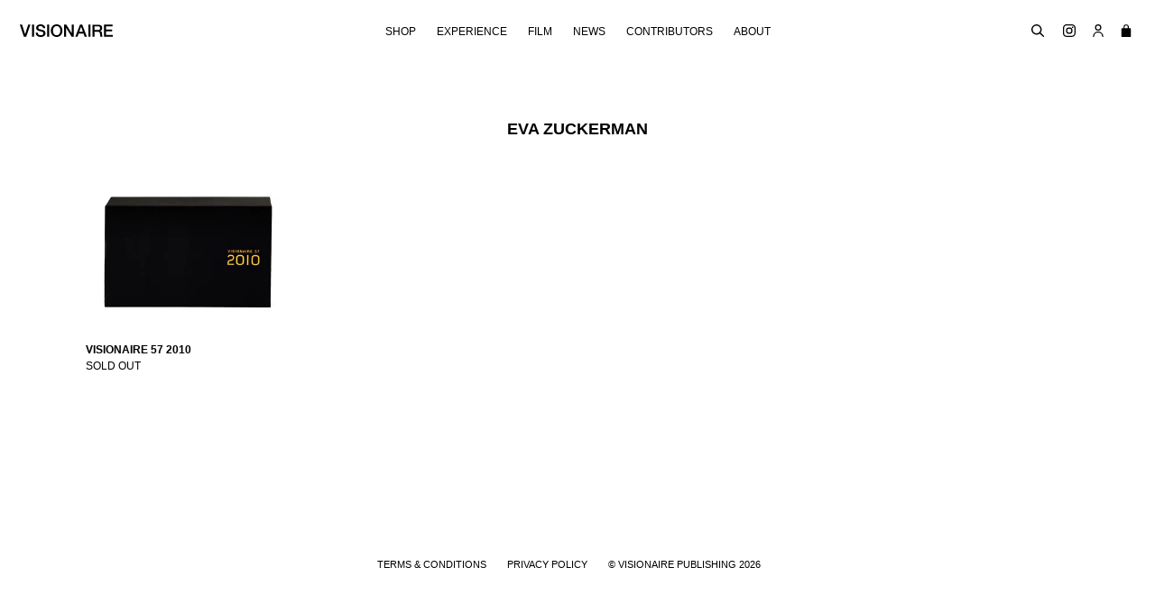

--- FILE ---
content_type: text/html; charset=utf-8
request_url: https://visionaireworld.com/collections/eva-zuckerman
body_size: 15521
content:

<!doctype html>
<!--[if IE 9]> <html class="ie9 no-js" lang="en"> <![endif]-->
<!--[if (gt IE 9)|!(IE)]><!--> <html class="no-js" lang="en"> <!--<![endif]-->
<head>
  <meta charset="utf-8">
  <meta http-equiv="X-UA-Compatible" content="IE=edge,chrome=1">
  <meta name="viewport" content="width=device-width,initial-scale=1">
  <meta name="theme-color" content="#000000">
  <link rel="canonical" href="https://visionaireworld.com/collections/eva-zuckerman">

  
    <link rel="shortcut icon" href="//visionaireworld.com/cdn/shop/files/Screen_Shot_2021-02-04_at_1.36.28_PM_cb527e91-1127-4bab-961f-6a5d49b099e9_32x32.png?v=1614405040" type="image/png">
  

  
  <title>
    Eva Zuckerman
    
    
    
      &ndash; VISIONAIRE
    
  </title>

  

  <!-- /snippets/social-meta-tags.liquid -->




<meta property="og:site_name" content="VISIONAIRE">
<meta property="og:url" content="https://visionaireworld.com/collections/eva-zuckerman">
<meta property="og:title" content="Eva Zuckerman">
<meta property="og:type" content="product.group">
<meta property="og:description" content="VISIONAIRE conceptualizes and produces events, installations, digital content, and art publications all curated through the lens of fashion, art, and contemporary culture. ">

<meta property="og:image" content="http://visionaireworld.com/cdn/shop/files/Unbox_Vis69_brighter_1200x1200.jpg?v=1614405037">
<meta property="og:image:secure_url" content="https://visionaireworld.com/cdn/shop/files/Unbox_Vis69_brighter_1200x1200.jpg?v=1614405037">


<meta name="twitter:card" content="summary_large_image">
<meta name="twitter:title" content="Eva Zuckerman">
<meta name="twitter:description" content="VISIONAIRE conceptualizes and produces events, installations, digital content, and art publications all curated through the lens of fashion, art, and contemporary culture. ">


  <link href="//visionaireworld.com/cdn/shop/t/1/assets/theme.scss.css?v=55423393921041143381662499791" rel="stylesheet" type="text/css" media="all" />
  



  <script>
    var theme = {
      strings: {
        addToCart: "Add to cart",
        soldOut: "Sold out",
        unavailable: "Unavailable",
        showMore: "Show More",
        showLess: "Show Less",
        addressError: "Error looking up that address",
        addressNoResults: "No results for that address",
        addressQueryLimit: "You have exceeded the Google API usage limit. Consider upgrading to a \u003ca href=\"https:\/\/developers.google.com\/maps\/premium\/usage-limits\"\u003ePremium Plan\u003c\/a\u003e.",
        authError: "There was a problem authenticating your Google Maps account."
      },
      moneyFormat: "${{amount}}"
    }

    document.documentElement.className = document.documentElement.className.replace('no-js', 'js');
  </script>

  <!--[if (lte IE 9) ]><script src="//visionaireworld.com/cdn/shop/t/1/assets/match-media.min.js?v=22265819453975888031508341602" type="text/javascript"></script><![endif]-->

  

  <!--[if (gt IE 9)|!(IE)]><!--><script src="//visionaireworld.com/cdn/shop/t/1/assets/lazysizes.js?v=68441465964607740661508341602" async="async"></script><!--<![endif]-->
  <!--[if lte IE 9]><script src="//visionaireworld.com/cdn/shop/t/1/assets/lazysizes.min.js?v=2028"></script><![endif]-->

  <!--[if (gt IE 9)|!(IE)]><!--><script src="//visionaireworld.com/cdn/shop/t/1/assets/vendor.js?v=136118274122071307521508341602" defer="defer"></script><!--<![endif]-->
  <!--[if lte IE 9]><script src="//visionaireworld.com/cdn/shop/t/1/assets/vendor.js?v=136118274122071307521508341602"></script><![endif]-->

  <!--[if (gt IE 9)|!(IE)]><!--><script src="//visionaireworld.com/cdn/shop/t/1/assets/jquery.columnizer.js?v=111116709041639458951535701616" defer="defer"></script><!--<![endif]-->
  <!--[if lte IE 9]><script src="//visionaireworld.com/cdn/shop/t/1/assets/jquery.columnizer.js?v=111116709041639458951535701616"></script><![endif]-->

  <!--[if (gt IE 9)|!(IE)]><!--><script src="//visionaireworld.com/cdn/shop/t/1/assets/theme.js?v=153840254669415247681549975960" defer="defer"></script><!--<![endif]-->
  <!--[if lte IE 9]><script src="//visionaireworld.com/cdn/shop/t/1/assets/theme.js?v=153840254669415247681549975960"></script><![endif]-->

  <script>window.performance && window.performance.mark && window.performance.mark('shopify.content_for_header.start');</script><meta name="google-site-verification" content="lPkjQF9FzcJBsDKlxHGMof1R8a3cDP4DMsUucaCZv3M">
<meta id="shopify-digital-wallet" name="shopify-digital-wallet" content="/24671391/digital_wallets/dialog">
<meta name="shopify-checkout-api-token" content="653e85d57c4dba1298874936895ac574">
<meta id="in-context-paypal-metadata" data-shop-id="24671391" data-venmo-supported="false" data-environment="production" data-locale="en_US" data-paypal-v4="true" data-currency="USD">
<link rel="alternate" type="application/atom+xml" title="Feed" href="/collections/eva-zuckerman.atom" />
<link rel="alternate" type="application/json+oembed" href="https://visionaireworld.com/collections/eva-zuckerman.oembed">
<script async="async" src="/checkouts/internal/preloads.js?locale=en-US"></script>
<link rel="preconnect" href="https://shop.app" crossorigin="anonymous">
<script async="async" src="https://shop.app/checkouts/internal/preloads.js?locale=en-US&shop_id=24671391" crossorigin="anonymous"></script>
<script id="apple-pay-shop-capabilities" type="application/json">{"shopId":24671391,"countryCode":"US","currencyCode":"USD","merchantCapabilities":["supports3DS"],"merchantId":"gid:\/\/shopify\/Shop\/24671391","merchantName":"VISIONAIRE","requiredBillingContactFields":["postalAddress","email","phone"],"requiredShippingContactFields":["postalAddress","email","phone"],"shippingType":"shipping","supportedNetworks":["visa","masterCard","amex","discover","elo","jcb"],"total":{"type":"pending","label":"VISIONAIRE","amount":"1.00"},"shopifyPaymentsEnabled":true,"supportsSubscriptions":true}</script>
<script id="shopify-features" type="application/json">{"accessToken":"653e85d57c4dba1298874936895ac574","betas":["rich-media-storefront-analytics"],"domain":"visionaireworld.com","predictiveSearch":true,"shopId":24671391,"locale":"en"}</script>
<script>var Shopify = Shopify || {};
Shopify.shop = "visionaire67.myshopify.com";
Shopify.locale = "en";
Shopify.currency = {"active":"USD","rate":"1.0"};
Shopify.country = "US";
Shopify.theme = {"name":"Debut","id":6198067223,"schema_name":"Debut","schema_version":"1.9.1","theme_store_id":796,"role":"main"};
Shopify.theme.handle = "null";
Shopify.theme.style = {"id":null,"handle":null};
Shopify.cdnHost = "visionaireworld.com/cdn";
Shopify.routes = Shopify.routes || {};
Shopify.routes.root = "/";</script>
<script type="module">!function(o){(o.Shopify=o.Shopify||{}).modules=!0}(window);</script>
<script>!function(o){function n(){var o=[];function n(){o.push(Array.prototype.slice.apply(arguments))}return n.q=o,n}var t=o.Shopify=o.Shopify||{};t.loadFeatures=n(),t.autoloadFeatures=n()}(window);</script>
<script>
  window.ShopifyPay = window.ShopifyPay || {};
  window.ShopifyPay.apiHost = "shop.app\/pay";
  window.ShopifyPay.redirectState = null;
</script>
<script id="shop-js-analytics" type="application/json">{"pageType":"collection"}</script>
<script defer="defer" async type="module" src="//visionaireworld.com/cdn/shopifycloud/shop-js/modules/v2/client.init-shop-cart-sync_WVOgQShq.en.esm.js"></script>
<script defer="defer" async type="module" src="//visionaireworld.com/cdn/shopifycloud/shop-js/modules/v2/chunk.common_C_13GLB1.esm.js"></script>
<script defer="defer" async type="module" src="//visionaireworld.com/cdn/shopifycloud/shop-js/modules/v2/chunk.modal_CLfMGd0m.esm.js"></script>
<script type="module">
  await import("//visionaireworld.com/cdn/shopifycloud/shop-js/modules/v2/client.init-shop-cart-sync_WVOgQShq.en.esm.js");
await import("//visionaireworld.com/cdn/shopifycloud/shop-js/modules/v2/chunk.common_C_13GLB1.esm.js");
await import("//visionaireworld.com/cdn/shopifycloud/shop-js/modules/v2/chunk.modal_CLfMGd0m.esm.js");

  window.Shopify.SignInWithShop?.initShopCartSync?.({"fedCMEnabled":true,"windoidEnabled":true});

</script>
<script>
  window.Shopify = window.Shopify || {};
  if (!window.Shopify.featureAssets) window.Shopify.featureAssets = {};
  window.Shopify.featureAssets['shop-js'] = {"shop-cart-sync":["modules/v2/client.shop-cart-sync_DuR37GeY.en.esm.js","modules/v2/chunk.common_C_13GLB1.esm.js","modules/v2/chunk.modal_CLfMGd0m.esm.js"],"init-fed-cm":["modules/v2/client.init-fed-cm_BucUoe6W.en.esm.js","modules/v2/chunk.common_C_13GLB1.esm.js","modules/v2/chunk.modal_CLfMGd0m.esm.js"],"shop-toast-manager":["modules/v2/client.shop-toast-manager_B0JfrpKj.en.esm.js","modules/v2/chunk.common_C_13GLB1.esm.js","modules/v2/chunk.modal_CLfMGd0m.esm.js"],"init-shop-cart-sync":["modules/v2/client.init-shop-cart-sync_WVOgQShq.en.esm.js","modules/v2/chunk.common_C_13GLB1.esm.js","modules/v2/chunk.modal_CLfMGd0m.esm.js"],"shop-button":["modules/v2/client.shop-button_B_U3bv27.en.esm.js","modules/v2/chunk.common_C_13GLB1.esm.js","modules/v2/chunk.modal_CLfMGd0m.esm.js"],"init-windoid":["modules/v2/client.init-windoid_DuP9q_di.en.esm.js","modules/v2/chunk.common_C_13GLB1.esm.js","modules/v2/chunk.modal_CLfMGd0m.esm.js"],"shop-cash-offers":["modules/v2/client.shop-cash-offers_BmULhtno.en.esm.js","modules/v2/chunk.common_C_13GLB1.esm.js","modules/v2/chunk.modal_CLfMGd0m.esm.js"],"pay-button":["modules/v2/client.pay-button_CrPSEbOK.en.esm.js","modules/v2/chunk.common_C_13GLB1.esm.js","modules/v2/chunk.modal_CLfMGd0m.esm.js"],"init-customer-accounts":["modules/v2/client.init-customer-accounts_jNk9cPYQ.en.esm.js","modules/v2/client.shop-login-button_DJ5ldayH.en.esm.js","modules/v2/chunk.common_C_13GLB1.esm.js","modules/v2/chunk.modal_CLfMGd0m.esm.js"],"avatar":["modules/v2/client.avatar_BTnouDA3.en.esm.js"],"checkout-modal":["modules/v2/client.checkout-modal_pBPyh9w8.en.esm.js","modules/v2/chunk.common_C_13GLB1.esm.js","modules/v2/chunk.modal_CLfMGd0m.esm.js"],"init-shop-for-new-customer-accounts":["modules/v2/client.init-shop-for-new-customer-accounts_BUoCy7a5.en.esm.js","modules/v2/client.shop-login-button_DJ5ldayH.en.esm.js","modules/v2/chunk.common_C_13GLB1.esm.js","modules/v2/chunk.modal_CLfMGd0m.esm.js"],"init-customer-accounts-sign-up":["modules/v2/client.init-customer-accounts-sign-up_CnczCz9H.en.esm.js","modules/v2/client.shop-login-button_DJ5ldayH.en.esm.js","modules/v2/chunk.common_C_13GLB1.esm.js","modules/v2/chunk.modal_CLfMGd0m.esm.js"],"init-shop-email-lookup-coordinator":["modules/v2/client.init-shop-email-lookup-coordinator_CzjY5t9o.en.esm.js","modules/v2/chunk.common_C_13GLB1.esm.js","modules/v2/chunk.modal_CLfMGd0m.esm.js"],"shop-follow-button":["modules/v2/client.shop-follow-button_CsYC63q7.en.esm.js","modules/v2/chunk.common_C_13GLB1.esm.js","modules/v2/chunk.modal_CLfMGd0m.esm.js"],"shop-login-button":["modules/v2/client.shop-login-button_DJ5ldayH.en.esm.js","modules/v2/chunk.common_C_13GLB1.esm.js","modules/v2/chunk.modal_CLfMGd0m.esm.js"],"shop-login":["modules/v2/client.shop-login_B9ccPdmx.en.esm.js","modules/v2/chunk.common_C_13GLB1.esm.js","modules/v2/chunk.modal_CLfMGd0m.esm.js"],"lead-capture":["modules/v2/client.lead-capture_D0K_KgYb.en.esm.js","modules/v2/chunk.common_C_13GLB1.esm.js","modules/v2/chunk.modal_CLfMGd0m.esm.js"],"payment-terms":["modules/v2/client.payment-terms_BWmiNN46.en.esm.js","modules/v2/chunk.common_C_13GLB1.esm.js","modules/v2/chunk.modal_CLfMGd0m.esm.js"]};
</script>
<script>(function() {
  var isLoaded = false;
  function asyncLoad() {
    if (isLoaded) return;
    isLoaded = true;
    var urls = ["https:\/\/chimpstatic.com\/mcjs-connected\/js\/users\/516f6829f604a6f5d49c4c0f3\/63e10630e7a26ae3022a8b059.js?shop=visionaire67.myshopify.com","https:\/\/d23dclunsivw3h.cloudfront.net\/redirect-app.js?shop=visionaire67.myshopify.com","https:\/\/cdncozyvideogalleryn.addons.business\/scripttag\/js\/cloud\/visionaire67.myshopify.com\/1.0\/ULAB6bnvrZJjDKhFPOuDTxwifidXkvm7.js?shop=visionaire67.myshopify.com"];
    for (var i = 0; i < urls.length; i++) {
      var s = document.createElement('script');
      s.type = 'text/javascript';
      s.async = true;
      s.src = urls[i];
      var x = document.getElementsByTagName('script')[0];
      x.parentNode.insertBefore(s, x);
    }
  };
  if(window.attachEvent) {
    window.attachEvent('onload', asyncLoad);
  } else {
    window.addEventListener('load', asyncLoad, false);
  }
})();</script>
<script id="__st">var __st={"a":24671391,"offset":-18000,"reqid":"c676d6c5-4fc5-40e1-80d8-e9f28b124eb4-1769649122","pageurl":"visionaireworld.com\/collections\/eva-zuckerman","u":"8dbc85763c30","p":"collection","rtyp":"collection","rid":37141708823};</script>
<script>window.ShopifyPaypalV4VisibilityTracking = true;</script>
<script id="captcha-bootstrap">!function(){'use strict';const t='contact',e='account',n='new_comment',o=[[t,t],['blogs',n],['comments',n],[t,'customer']],c=[[e,'customer_login'],[e,'guest_login'],[e,'recover_customer_password'],[e,'create_customer']],r=t=>t.map((([t,e])=>`form[action*='/${t}']:not([data-nocaptcha='true']) input[name='form_type'][value='${e}']`)).join(','),a=t=>()=>t?[...document.querySelectorAll(t)].map((t=>t.form)):[];function s(){const t=[...o],e=r(t);return a(e)}const i='password',u='form_key',d=['recaptcha-v3-token','g-recaptcha-response','h-captcha-response',i],f=()=>{try{return window.sessionStorage}catch{return}},m='__shopify_v',_=t=>t.elements[u];function p(t,e,n=!1){try{const o=window.sessionStorage,c=JSON.parse(o.getItem(e)),{data:r}=function(t){const{data:e,action:n}=t;return t[m]||n?{data:e,action:n}:{data:t,action:n}}(c);for(const[e,n]of Object.entries(r))t.elements[e]&&(t.elements[e].value=n);n&&o.removeItem(e)}catch(o){console.error('form repopulation failed',{error:o})}}const l='form_type',E='cptcha';function T(t){t.dataset[E]=!0}const w=window,h=w.document,L='Shopify',v='ce_forms',y='captcha';let A=!1;((t,e)=>{const n=(g='f06e6c50-85a8-45c8-87d0-21a2b65856fe',I='https://cdn.shopify.com/shopifycloud/storefront-forms-hcaptcha/ce_storefront_forms_captcha_hcaptcha.v1.5.2.iife.js',D={infoText:'Protected by hCaptcha',privacyText:'Privacy',termsText:'Terms'},(t,e,n)=>{const o=w[L][v],c=o.bindForm;if(c)return c(t,g,e,D).then(n);var r;o.q.push([[t,g,e,D],n]),r=I,A||(h.body.append(Object.assign(h.createElement('script'),{id:'captcha-provider',async:!0,src:r})),A=!0)});var g,I,D;w[L]=w[L]||{},w[L][v]=w[L][v]||{},w[L][v].q=[],w[L][y]=w[L][y]||{},w[L][y].protect=function(t,e){n(t,void 0,e),T(t)},Object.freeze(w[L][y]),function(t,e,n,w,h,L){const[v,y,A,g]=function(t,e,n){const i=e?o:[],u=t?c:[],d=[...i,...u],f=r(d),m=r(i),_=r(d.filter((([t,e])=>n.includes(e))));return[a(f),a(m),a(_),s()]}(w,h,L),I=t=>{const e=t.target;return e instanceof HTMLFormElement?e:e&&e.form},D=t=>v().includes(t);t.addEventListener('submit',(t=>{const e=I(t);if(!e)return;const n=D(e)&&!e.dataset.hcaptchaBound&&!e.dataset.recaptchaBound,o=_(e),c=g().includes(e)&&(!o||!o.value);(n||c)&&t.preventDefault(),c&&!n&&(function(t){try{if(!f())return;!function(t){const e=f();if(!e)return;const n=_(t);if(!n)return;const o=n.value;o&&e.removeItem(o)}(t);const e=Array.from(Array(32),(()=>Math.random().toString(36)[2])).join('');!function(t,e){_(t)||t.append(Object.assign(document.createElement('input'),{type:'hidden',name:u})),t.elements[u].value=e}(t,e),function(t,e){const n=f();if(!n)return;const o=[...t.querySelectorAll(`input[type='${i}']`)].map((({name:t})=>t)),c=[...d,...o],r={};for(const[a,s]of new FormData(t).entries())c.includes(a)||(r[a]=s);n.setItem(e,JSON.stringify({[m]:1,action:t.action,data:r}))}(t,e)}catch(e){console.error('failed to persist form',e)}}(e),e.submit())}));const S=(t,e)=>{t&&!t.dataset[E]&&(n(t,e.some((e=>e===t))),T(t))};for(const o of['focusin','change'])t.addEventListener(o,(t=>{const e=I(t);D(e)&&S(e,y())}));const B=e.get('form_key'),M=e.get(l),P=B&&M;t.addEventListener('DOMContentLoaded',(()=>{const t=y();if(P)for(const e of t)e.elements[l].value===M&&p(e,B);[...new Set([...A(),...v().filter((t=>'true'===t.dataset.shopifyCaptcha))])].forEach((e=>S(e,t)))}))}(h,new URLSearchParams(w.location.search),n,t,e,['guest_login'])})(!0,!0)}();</script>
<script integrity="sha256-4kQ18oKyAcykRKYeNunJcIwy7WH5gtpwJnB7kiuLZ1E=" data-source-attribution="shopify.loadfeatures" defer="defer" src="//visionaireworld.com/cdn/shopifycloud/storefront/assets/storefront/load_feature-a0a9edcb.js" crossorigin="anonymous"></script>
<script crossorigin="anonymous" defer="defer" src="//visionaireworld.com/cdn/shopifycloud/storefront/assets/shopify_pay/storefront-65b4c6d7.js?v=20250812"></script>
<script data-source-attribution="shopify.dynamic_checkout.dynamic.init">var Shopify=Shopify||{};Shopify.PaymentButton=Shopify.PaymentButton||{isStorefrontPortableWallets:!0,init:function(){window.Shopify.PaymentButton.init=function(){};var t=document.createElement("script");t.src="https://visionaireworld.com/cdn/shopifycloud/portable-wallets/latest/portable-wallets.en.js",t.type="module",document.head.appendChild(t)}};
</script>
<script data-source-attribution="shopify.dynamic_checkout.buyer_consent">
  function portableWalletsHideBuyerConsent(e){var t=document.getElementById("shopify-buyer-consent"),n=document.getElementById("shopify-subscription-policy-button");t&&n&&(t.classList.add("hidden"),t.setAttribute("aria-hidden","true"),n.removeEventListener("click",e))}function portableWalletsShowBuyerConsent(e){var t=document.getElementById("shopify-buyer-consent"),n=document.getElementById("shopify-subscription-policy-button");t&&n&&(t.classList.remove("hidden"),t.removeAttribute("aria-hidden"),n.addEventListener("click",e))}window.Shopify?.PaymentButton&&(window.Shopify.PaymentButton.hideBuyerConsent=portableWalletsHideBuyerConsent,window.Shopify.PaymentButton.showBuyerConsent=portableWalletsShowBuyerConsent);
</script>
<script data-source-attribution="shopify.dynamic_checkout.cart.bootstrap">document.addEventListener("DOMContentLoaded",(function(){function t(){return document.querySelector("shopify-accelerated-checkout-cart, shopify-accelerated-checkout")}if(t())Shopify.PaymentButton.init();else{new MutationObserver((function(e,n){t()&&(Shopify.PaymentButton.init(),n.disconnect())})).observe(document.body,{childList:!0,subtree:!0})}}));
</script>
<link id="shopify-accelerated-checkout-styles" rel="stylesheet" media="screen" href="https://visionaireworld.com/cdn/shopifycloud/portable-wallets/latest/accelerated-checkout-backwards-compat.css" crossorigin="anonymous">
<style id="shopify-accelerated-checkout-cart">
        #shopify-buyer-consent {
  margin-top: 1em;
  display: inline-block;
  width: 100%;
}

#shopify-buyer-consent.hidden {
  display: none;
}

#shopify-subscription-policy-button {
  background: none;
  border: none;
  padding: 0;
  text-decoration: underline;
  font-size: inherit;
  cursor: pointer;
}

#shopify-subscription-policy-button::before {
  box-shadow: none;
}

      </style>

<script>window.performance && window.performance.mark && window.performance.mark('shopify.content_for_header.end');</script>

  <!--youtube and vimeo api -->
  <script src="https://www.youtube.com/iframe_api"></script>
  <script src="https://f.vimeocdn.com/js/froogaloop2.min.js"></script>
<link href="https://monorail-edge.shopifysvc.com" rel="dns-prefetch">
<script>(function(){if ("sendBeacon" in navigator && "performance" in window) {try {var session_token_from_headers = performance.getEntriesByType('navigation')[0].serverTiming.find(x => x.name == '_s').description;} catch {var session_token_from_headers = undefined;}var session_cookie_matches = document.cookie.match(/_shopify_s=([^;]*)/);var session_token_from_cookie = session_cookie_matches && session_cookie_matches.length === 2 ? session_cookie_matches[1] : "";var session_token = session_token_from_headers || session_token_from_cookie || "";function handle_abandonment_event(e) {var entries = performance.getEntries().filter(function(entry) {return /monorail-edge.shopifysvc.com/.test(entry.name);});if (!window.abandonment_tracked && entries.length === 0) {window.abandonment_tracked = true;var currentMs = Date.now();var navigation_start = performance.timing.navigationStart;var payload = {shop_id: 24671391,url: window.location.href,navigation_start,duration: currentMs - navigation_start,session_token,page_type: "collection"};window.navigator.sendBeacon("https://monorail-edge.shopifysvc.com/v1/produce", JSON.stringify({schema_id: "online_store_buyer_site_abandonment/1.1",payload: payload,metadata: {event_created_at_ms: currentMs,event_sent_at_ms: currentMs}}));}}window.addEventListener('pagehide', handle_abandonment_event);}}());</script>
<script id="web-pixels-manager-setup">(function e(e,d,r,n,o){if(void 0===o&&(o={}),!Boolean(null===(a=null===(i=window.Shopify)||void 0===i?void 0:i.analytics)||void 0===a?void 0:a.replayQueue)){var i,a;window.Shopify=window.Shopify||{};var t=window.Shopify;t.analytics=t.analytics||{};var s=t.analytics;s.replayQueue=[],s.publish=function(e,d,r){return s.replayQueue.push([e,d,r]),!0};try{self.performance.mark("wpm:start")}catch(e){}var l=function(){var e={modern:/Edge?\/(1{2}[4-9]|1[2-9]\d|[2-9]\d{2}|\d{4,})\.\d+(\.\d+|)|Firefox\/(1{2}[4-9]|1[2-9]\d|[2-9]\d{2}|\d{4,})\.\d+(\.\d+|)|Chrom(ium|e)\/(9{2}|\d{3,})\.\d+(\.\d+|)|(Maci|X1{2}).+ Version\/(15\.\d+|(1[6-9]|[2-9]\d|\d{3,})\.\d+)([,.]\d+|)( \(\w+\)|)( Mobile\/\w+|) Safari\/|Chrome.+OPR\/(9{2}|\d{3,})\.\d+\.\d+|(CPU[ +]OS|iPhone[ +]OS|CPU[ +]iPhone|CPU IPhone OS|CPU iPad OS)[ +]+(15[._]\d+|(1[6-9]|[2-9]\d|\d{3,})[._]\d+)([._]\d+|)|Android:?[ /-](13[3-9]|1[4-9]\d|[2-9]\d{2}|\d{4,})(\.\d+|)(\.\d+|)|Android.+Firefox\/(13[5-9]|1[4-9]\d|[2-9]\d{2}|\d{4,})\.\d+(\.\d+|)|Android.+Chrom(ium|e)\/(13[3-9]|1[4-9]\d|[2-9]\d{2}|\d{4,})\.\d+(\.\d+|)|SamsungBrowser\/([2-9]\d|\d{3,})\.\d+/,legacy:/Edge?\/(1[6-9]|[2-9]\d|\d{3,})\.\d+(\.\d+|)|Firefox\/(5[4-9]|[6-9]\d|\d{3,})\.\d+(\.\d+|)|Chrom(ium|e)\/(5[1-9]|[6-9]\d|\d{3,})\.\d+(\.\d+|)([\d.]+$|.*Safari\/(?![\d.]+ Edge\/[\d.]+$))|(Maci|X1{2}).+ Version\/(10\.\d+|(1[1-9]|[2-9]\d|\d{3,})\.\d+)([,.]\d+|)( \(\w+\)|)( Mobile\/\w+|) Safari\/|Chrome.+OPR\/(3[89]|[4-9]\d|\d{3,})\.\d+\.\d+|(CPU[ +]OS|iPhone[ +]OS|CPU[ +]iPhone|CPU IPhone OS|CPU iPad OS)[ +]+(10[._]\d+|(1[1-9]|[2-9]\d|\d{3,})[._]\d+)([._]\d+|)|Android:?[ /-](13[3-9]|1[4-9]\d|[2-9]\d{2}|\d{4,})(\.\d+|)(\.\d+|)|Mobile Safari.+OPR\/([89]\d|\d{3,})\.\d+\.\d+|Android.+Firefox\/(13[5-9]|1[4-9]\d|[2-9]\d{2}|\d{4,})\.\d+(\.\d+|)|Android.+Chrom(ium|e)\/(13[3-9]|1[4-9]\d|[2-9]\d{2}|\d{4,})\.\d+(\.\d+|)|Android.+(UC? ?Browser|UCWEB|U3)[ /]?(15\.([5-9]|\d{2,})|(1[6-9]|[2-9]\d|\d{3,})\.\d+)\.\d+|SamsungBrowser\/(5\.\d+|([6-9]|\d{2,})\.\d+)|Android.+MQ{2}Browser\/(14(\.(9|\d{2,})|)|(1[5-9]|[2-9]\d|\d{3,})(\.\d+|))(\.\d+|)|K[Aa][Ii]OS\/(3\.\d+|([4-9]|\d{2,})\.\d+)(\.\d+|)/},d=e.modern,r=e.legacy,n=navigator.userAgent;return n.match(d)?"modern":n.match(r)?"legacy":"unknown"}(),u="modern"===l?"modern":"legacy",c=(null!=n?n:{modern:"",legacy:""})[u],f=function(e){return[e.baseUrl,"/wpm","/b",e.hashVersion,"modern"===e.buildTarget?"m":"l",".js"].join("")}({baseUrl:d,hashVersion:r,buildTarget:u}),m=function(e){var d=e.version,r=e.bundleTarget,n=e.surface,o=e.pageUrl,i=e.monorailEndpoint;return{emit:function(e){var a=e.status,t=e.errorMsg,s=(new Date).getTime(),l=JSON.stringify({metadata:{event_sent_at_ms:s},events:[{schema_id:"web_pixels_manager_load/3.1",payload:{version:d,bundle_target:r,page_url:o,status:a,surface:n,error_msg:t},metadata:{event_created_at_ms:s}}]});if(!i)return console&&console.warn&&console.warn("[Web Pixels Manager] No Monorail endpoint provided, skipping logging."),!1;try{return self.navigator.sendBeacon.bind(self.navigator)(i,l)}catch(e){}var u=new XMLHttpRequest;try{return u.open("POST",i,!0),u.setRequestHeader("Content-Type","text/plain"),u.send(l),!0}catch(e){return console&&console.warn&&console.warn("[Web Pixels Manager] Got an unhandled error while logging to Monorail."),!1}}}}({version:r,bundleTarget:l,surface:e.surface,pageUrl:self.location.href,monorailEndpoint:e.monorailEndpoint});try{o.browserTarget=l,function(e){var d=e.src,r=e.async,n=void 0===r||r,o=e.onload,i=e.onerror,a=e.sri,t=e.scriptDataAttributes,s=void 0===t?{}:t,l=document.createElement("script"),u=document.querySelector("head"),c=document.querySelector("body");if(l.async=n,l.src=d,a&&(l.integrity=a,l.crossOrigin="anonymous"),s)for(var f in s)if(Object.prototype.hasOwnProperty.call(s,f))try{l.dataset[f]=s[f]}catch(e){}if(o&&l.addEventListener("load",o),i&&l.addEventListener("error",i),u)u.appendChild(l);else{if(!c)throw new Error("Did not find a head or body element to append the script");c.appendChild(l)}}({src:f,async:!0,onload:function(){if(!function(){var e,d;return Boolean(null===(d=null===(e=window.Shopify)||void 0===e?void 0:e.analytics)||void 0===d?void 0:d.initialized)}()){var d=window.webPixelsManager.init(e)||void 0;if(d){var r=window.Shopify.analytics;r.replayQueue.forEach((function(e){var r=e[0],n=e[1],o=e[2];d.publishCustomEvent(r,n,o)})),r.replayQueue=[],r.publish=d.publishCustomEvent,r.visitor=d.visitor,r.initialized=!0}}},onerror:function(){return m.emit({status:"failed",errorMsg:"".concat(f," has failed to load")})},sri:function(e){var d=/^sha384-[A-Za-z0-9+/=]+$/;return"string"==typeof e&&d.test(e)}(c)?c:"",scriptDataAttributes:o}),m.emit({status:"loading"})}catch(e){m.emit({status:"failed",errorMsg:(null==e?void 0:e.message)||"Unknown error"})}}})({shopId: 24671391,storefrontBaseUrl: "https://visionaireworld.com",extensionsBaseUrl: "https://extensions.shopifycdn.com/cdn/shopifycloud/web-pixels-manager",monorailEndpoint: "https://monorail-edge.shopifysvc.com/unstable/produce_batch",surface: "storefront-renderer",enabledBetaFlags: ["2dca8a86"],webPixelsConfigList: [{"id":"870908059","configuration":"{\"config\":\"{\\\"pixel_id\\\":\\\"G-B4XKHNT5D7\\\",\\\"target_country\\\":\\\"US\\\",\\\"gtag_events\\\":[{\\\"type\\\":\\\"search\\\",\\\"action_label\\\":\\\"G-B4XKHNT5D7\\\"},{\\\"type\\\":\\\"begin_checkout\\\",\\\"action_label\\\":\\\"G-B4XKHNT5D7\\\"},{\\\"type\\\":\\\"view_item\\\",\\\"action_label\\\":[\\\"G-B4XKHNT5D7\\\",\\\"MC-5J262G8691\\\"]},{\\\"type\\\":\\\"purchase\\\",\\\"action_label\\\":[\\\"G-B4XKHNT5D7\\\",\\\"MC-5J262G8691\\\"]},{\\\"type\\\":\\\"page_view\\\",\\\"action_label\\\":[\\\"G-B4XKHNT5D7\\\",\\\"MC-5J262G8691\\\"]},{\\\"type\\\":\\\"add_payment_info\\\",\\\"action_label\\\":\\\"G-B4XKHNT5D7\\\"},{\\\"type\\\":\\\"add_to_cart\\\",\\\"action_label\\\":\\\"G-B4XKHNT5D7\\\"}],\\\"enable_monitoring_mode\\\":false}\"}","eventPayloadVersion":"v1","runtimeContext":"OPEN","scriptVersion":"b2a88bafab3e21179ed38636efcd8a93","type":"APP","apiClientId":1780363,"privacyPurposes":[],"dataSharingAdjustments":{"protectedCustomerApprovalScopes":["read_customer_address","read_customer_email","read_customer_name","read_customer_personal_data","read_customer_phone"]}},{"id":"68288667","eventPayloadVersion":"v1","runtimeContext":"LAX","scriptVersion":"1","type":"CUSTOM","privacyPurposes":["MARKETING"],"name":"Meta pixel (migrated)"},{"id":"shopify-app-pixel","configuration":"{}","eventPayloadVersion":"v1","runtimeContext":"STRICT","scriptVersion":"0450","apiClientId":"shopify-pixel","type":"APP","privacyPurposes":["ANALYTICS","MARKETING"]},{"id":"shopify-custom-pixel","eventPayloadVersion":"v1","runtimeContext":"LAX","scriptVersion":"0450","apiClientId":"shopify-pixel","type":"CUSTOM","privacyPurposes":["ANALYTICS","MARKETING"]}],isMerchantRequest: false,initData: {"shop":{"name":"VISIONAIRE","paymentSettings":{"currencyCode":"USD"},"myshopifyDomain":"visionaire67.myshopify.com","countryCode":"US","storefrontUrl":"https:\/\/visionaireworld.com"},"customer":null,"cart":null,"checkout":null,"productVariants":[],"purchasingCompany":null},},"https://visionaireworld.com/cdn","1d2a099fw23dfb22ep557258f5m7a2edbae",{"modern":"","legacy":""},{"shopId":"24671391","storefrontBaseUrl":"https:\/\/visionaireworld.com","extensionBaseUrl":"https:\/\/extensions.shopifycdn.com\/cdn\/shopifycloud\/web-pixels-manager","surface":"storefront-renderer","enabledBetaFlags":"[\"2dca8a86\"]","isMerchantRequest":"false","hashVersion":"1d2a099fw23dfb22ep557258f5m7a2edbae","publish":"custom","events":"[[\"page_viewed\",{}],[\"collection_viewed\",{\"collection\":{\"id\":\"37141708823\",\"title\":\"Eva Zuckerman\",\"productVariants\":[{\"price\":{\"amount\":0.0,\"currencyCode\":\"USD\"},\"product\":{\"title\":\"VISIONAIRE 57 2010\",\"vendor\":\"Visionaire\",\"id\":\"1328177020951\",\"untranslatedTitle\":\"VISIONAIRE 57 2010\",\"url\":\"\/products\/57-2010\",\"type\":\"Publication\"},\"id\":\"12221132472343\",\"image\":{\"src\":\"\/\/visionaireworld.com\/cdn\/shop\/products\/57-2010-Cover.jpg?v=1528226111\"},\"sku\":\"57 2010\",\"title\":\"Default Title\",\"untranslatedTitle\":\"Default Title\"}]}}]]"});</script><script>
  window.ShopifyAnalytics = window.ShopifyAnalytics || {};
  window.ShopifyAnalytics.meta = window.ShopifyAnalytics.meta || {};
  window.ShopifyAnalytics.meta.currency = 'USD';
  var meta = {"products":[{"id":1328177020951,"gid":"gid:\/\/shopify\/Product\/1328177020951","vendor":"Visionaire","type":"Publication","handle":"57-2010","variants":[{"id":12221132472343,"price":0,"name":"VISIONAIRE 57 2010","public_title":null,"sku":"57 2010"}],"remote":false}],"page":{"pageType":"collection","resourceType":"collection","resourceId":37141708823,"requestId":"c676d6c5-4fc5-40e1-80d8-e9f28b124eb4-1769649122"}};
  for (var attr in meta) {
    window.ShopifyAnalytics.meta[attr] = meta[attr];
  }
</script>
<script class="analytics">
  (function () {
    var customDocumentWrite = function(content) {
      var jquery = null;

      if (window.jQuery) {
        jquery = window.jQuery;
      } else if (window.Checkout && window.Checkout.$) {
        jquery = window.Checkout.$;
      }

      if (jquery) {
        jquery('body').append(content);
      }
    };

    var hasLoggedConversion = function(token) {
      if (token) {
        return document.cookie.indexOf('loggedConversion=' + token) !== -1;
      }
      return false;
    }

    var setCookieIfConversion = function(token) {
      if (token) {
        var twoMonthsFromNow = new Date(Date.now());
        twoMonthsFromNow.setMonth(twoMonthsFromNow.getMonth() + 2);

        document.cookie = 'loggedConversion=' + token + '; expires=' + twoMonthsFromNow;
      }
    }

    var trekkie = window.ShopifyAnalytics.lib = window.trekkie = window.trekkie || [];
    if (trekkie.integrations) {
      return;
    }
    trekkie.methods = [
      'identify',
      'page',
      'ready',
      'track',
      'trackForm',
      'trackLink'
    ];
    trekkie.factory = function(method) {
      return function() {
        var args = Array.prototype.slice.call(arguments);
        args.unshift(method);
        trekkie.push(args);
        return trekkie;
      };
    };
    for (var i = 0; i < trekkie.methods.length; i++) {
      var key = trekkie.methods[i];
      trekkie[key] = trekkie.factory(key);
    }
    trekkie.load = function(config) {
      trekkie.config = config || {};
      trekkie.config.initialDocumentCookie = document.cookie;
      var first = document.getElementsByTagName('script')[0];
      var script = document.createElement('script');
      script.type = 'text/javascript';
      script.onerror = function(e) {
        var scriptFallback = document.createElement('script');
        scriptFallback.type = 'text/javascript';
        scriptFallback.onerror = function(error) {
                var Monorail = {
      produce: function produce(monorailDomain, schemaId, payload) {
        var currentMs = new Date().getTime();
        var event = {
          schema_id: schemaId,
          payload: payload,
          metadata: {
            event_created_at_ms: currentMs,
            event_sent_at_ms: currentMs
          }
        };
        return Monorail.sendRequest("https://" + monorailDomain + "/v1/produce", JSON.stringify(event));
      },
      sendRequest: function sendRequest(endpointUrl, payload) {
        // Try the sendBeacon API
        if (window && window.navigator && typeof window.navigator.sendBeacon === 'function' && typeof window.Blob === 'function' && !Monorail.isIos12()) {
          var blobData = new window.Blob([payload], {
            type: 'text/plain'
          });

          if (window.navigator.sendBeacon(endpointUrl, blobData)) {
            return true;
          } // sendBeacon was not successful

        } // XHR beacon

        var xhr = new XMLHttpRequest();

        try {
          xhr.open('POST', endpointUrl);
          xhr.setRequestHeader('Content-Type', 'text/plain');
          xhr.send(payload);
        } catch (e) {
          console.log(e);
        }

        return false;
      },
      isIos12: function isIos12() {
        return window.navigator.userAgent.lastIndexOf('iPhone; CPU iPhone OS 12_') !== -1 || window.navigator.userAgent.lastIndexOf('iPad; CPU OS 12_') !== -1;
      }
    };
    Monorail.produce('monorail-edge.shopifysvc.com',
      'trekkie_storefront_load_errors/1.1',
      {shop_id: 24671391,
      theme_id: 6198067223,
      app_name: "storefront",
      context_url: window.location.href,
      source_url: "//visionaireworld.com/cdn/s/trekkie.storefront.a804e9514e4efded663580eddd6991fcc12b5451.min.js"});

        };
        scriptFallback.async = true;
        scriptFallback.src = '//visionaireworld.com/cdn/s/trekkie.storefront.a804e9514e4efded663580eddd6991fcc12b5451.min.js';
        first.parentNode.insertBefore(scriptFallback, first);
      };
      script.async = true;
      script.src = '//visionaireworld.com/cdn/s/trekkie.storefront.a804e9514e4efded663580eddd6991fcc12b5451.min.js';
      first.parentNode.insertBefore(script, first);
    };
    trekkie.load(
      {"Trekkie":{"appName":"storefront","development":false,"defaultAttributes":{"shopId":24671391,"isMerchantRequest":null,"themeId":6198067223,"themeCityHash":"201249145925293698","contentLanguage":"en","currency":"USD","eventMetadataId":"b8604af5-ee4f-4642-b614-531b2259c296"},"isServerSideCookieWritingEnabled":true,"monorailRegion":"shop_domain","enabledBetaFlags":["65f19447","b5387b81"]},"Session Attribution":{},"S2S":{"facebookCapiEnabled":false,"source":"trekkie-storefront-renderer","apiClientId":580111}}
    );

    var loaded = false;
    trekkie.ready(function() {
      if (loaded) return;
      loaded = true;

      window.ShopifyAnalytics.lib = window.trekkie;

      var originalDocumentWrite = document.write;
      document.write = customDocumentWrite;
      try { window.ShopifyAnalytics.merchantGoogleAnalytics.call(this); } catch(error) {};
      document.write = originalDocumentWrite;

      window.ShopifyAnalytics.lib.page(null,{"pageType":"collection","resourceType":"collection","resourceId":37141708823,"requestId":"c676d6c5-4fc5-40e1-80d8-e9f28b124eb4-1769649122","shopifyEmitted":true});

      var match = window.location.pathname.match(/checkouts\/(.+)\/(thank_you|post_purchase)/)
      var token = match? match[1]: undefined;
      if (!hasLoggedConversion(token)) {
        setCookieIfConversion(token);
        window.ShopifyAnalytics.lib.track("Viewed Product Category",{"currency":"USD","category":"Collection: eva-zuckerman","collectionName":"eva-zuckerman","collectionId":37141708823,"nonInteraction":true},undefined,undefined,{"shopifyEmitted":true});
      }
    });


        var eventsListenerScript = document.createElement('script');
        eventsListenerScript.async = true;
        eventsListenerScript.src = "//visionaireworld.com/cdn/shopifycloud/storefront/assets/shop_events_listener-3da45d37.js";
        document.getElementsByTagName('head')[0].appendChild(eventsListenerScript);

})();</script>
  <script>
  if (!window.ga || (window.ga && typeof window.ga !== 'function')) {
    window.ga = function ga() {
      (window.ga.q = window.ga.q || []).push(arguments);
      if (window.Shopify && window.Shopify.analytics && typeof window.Shopify.analytics.publish === 'function') {
        window.Shopify.analytics.publish("ga_stub_called", {}, {sendTo: "google_osp_migration"});
      }
      console.error("Shopify's Google Analytics stub called with:", Array.from(arguments), "\nSee https://help.shopify.com/manual/promoting-marketing/pixels/pixel-migration#google for more information.");
    };
    if (window.Shopify && window.Shopify.analytics && typeof window.Shopify.analytics.publish === 'function') {
      window.Shopify.analytics.publish("ga_stub_initialized", {}, {sendTo: "google_osp_migration"});
    }
  }
</script>
<script
  defer
  src="https://visionaireworld.com/cdn/shopifycloud/perf-kit/shopify-perf-kit-3.1.0.min.js"
  data-application="storefront-renderer"
  data-shop-id="24671391"
  data-render-region="gcp-us-east1"
  data-page-type="collection"
  data-theme-instance-id="6198067223"
  data-theme-name="Debut"
  data-theme-version="1.9.1"
  data-monorail-region="shop_domain"
  data-resource-timing-sampling-rate="10"
  data-shs="true"
  data-shs-beacon="true"
  data-shs-export-with-fetch="true"
  data-shs-logs-sample-rate="1"
  data-shs-beacon-endpoint="https://visionaireworld.com/api/collect"
></script>
</head>

<body class="template-collection sticky_header">

  <a class="in-page-link visually-hidden skip-link" href="#MainContent">Skip to content</a>

  <div id="SearchDrawer" class="search-bar drawer drawer--top">
    <div class="search-bar__table">
      <div class="search-bar__table-cell search-bar__form-wrapper">
        <form class="search search-bar__form" action="/search" method="get" role="search">
          <button class="search-bar__submit search__submit btn--link" type="submit">
            <svg aria-hidden="true" focusable="false" role="presentation" class="icon icon-search" viewBox="0 0 14 14">
    <path class="cls-1" d="M10.23,9.22l3.56,3.56a.71.71,0,1,1-1,1L9.22,10.23a5.71,5.71,0,1,1,1-1ZM8.74,8.74a4.29,4.29,0,1,0-6.06,0A4.27,4.27,0,0,0,8.74,8.74Z"/>
</svg>
            <span class="icon__fallback-text">Submit</span>
          </button>
          <input class="search__input search-bar__input" type="search" name="q" value="" placeholder="Search" aria-label="Search">
        </form>
      </div>
      <div class="search-bar__table-cell text-right">
        <button type="button" class="btn--link search-bar__close js-drawer-close">
          <svg aria-hidden="true" focusable="false" role="presentation" class="icon icon-close" viewBox="0 0 37 40"><path d="M21.3 23l11-11c.8-.8.8-2 0-2.8-.8-.8-2-.8-2.8 0l-11 11-11-11c-.8-.8-2-.8-2.8 0-.8.8-.8 2 0 2.8l11 11-11 11c-.8.8-.8 2 0 2.8.4.4.9.6 1.4.6s1-.2 1.4-.6l11-11 11 11c.4.4.9.6 1.4.6s1-.2 1.4-.6c.8-.8.8-2 0-2.8l-11-11z"/></svg>
          <span class="icon__fallback-text">Close search</span>
        </button>
      </div>
    </div>
  </div>

  <div id="shopify-section-header" class="shopify-section">



<div data-section-id="header" data-section-type="header-section">
  <nav class="mobile-nav-wrapper medium-up--hide" role="navigation">
    <ul id="MobileNav" class="mobile-nav">
      
<li class="mobile-nav__item border-bottom">
          
            <a href="/collections/shop" class="mobile-nav__link">
              SHOP
            </a>
          
        </li>
      
<li class="mobile-nav__item border-bottom">
          
            <a href="/blogs/experience" class="mobile-nav__link">
              EXPERIENCE
            </a>
          
        </li>
      
<li class="mobile-nav__item border-bottom">
          
            <a href="/blogs/film" class="mobile-nav__link">
              FILM
            </a>
          
        </li>
      
<li class="mobile-nav__item border-bottom">
          
            <a href="/blogs/imported" class="mobile-nav__link">
              NEWS
            </a>
          
        </li>
      
<li class="mobile-nav__item border-bottom">
          
            <a href="/pages/contributors" class="mobile-nav__link">
              CONTRIBUTORS
            </a>
          
        </li>
      
<li class="mobile-nav__item">
          
            <a href="/pages/about" class="mobile-nav__link">
              ABOUT
            </a>
          
        </li>
      
    </ul>
  </nav>

  
    
  <header class="site-header border-bottom logo--left" role="banner">
    <div class="grid grid--no-gutters grid--table">
      

      

      <div class="grid__item small--one-half medium-up--one-quarter logo-align--left">
        
        
        <a href="/" style="display: flex">
         <svg xmlns="http://www.w3.org/2000/svg" viewBox="0 0 102.61 14" class="site-header__logo-icon">
    <title>Visionaire</title>
    <g id="Layer_2" data-name="Layer 2">
        <g id="HEADER">
            <path id="LOGO" d="M11.62.32,7.06,13.68H4.45L0,.32H2.43L5.78,10.89h0L9.25.32Zm1.76,13.36h2.34V.32H13.38Zm4.1-4.45C17.54,12.54,20,14,23.06,14c2.66,0,5.32-1.2,5.32-4.19A3.55,3.55,0,0,0,25.77,6.4c-.69-.2-3.65-1-3.85-1-1-.26-1.59-.78-1.59-1.72,0-1.35,1.36-1.74,2.45-1.74,1.61,0,2.77.64,2.88,2.36H28C28,1.48,25.66,0,22.87,0,20.46,0,18,1.25,18,3.93c0,1.39.67,2.77,3,3.39,1.84.5,3.06.75,4,1.1A1.6,1.6,0,0,1,26,10.07c0,1-.77,2-2.83,2-1.87,0-3.39-.8-3.39-2.86Zm12.66,4.45h2.33V.32H30.14ZM36.57,7c0-2.56,1.2-5.09,4.07-5.09S44.7,4.44,44.7,7s-1.2,5.09-4.06,5.09S36.57,9.56,36.57,7M47,7c0-3.82-2.4-7-6.4-7s-6.4,3.18-6.4,7,2.39,7,6.4,7S47,10.82,47,7M57.4.32v9.84h0L51.27.32H48.8V13.68H51V3.86h.06l6.08,9.82h2.47V.32Zm8.18,8h4.08l-2-5.75H67.6Zm3.31-8L74,13.68H71.53l-1.25-3.54H64.94l-1.25,3.54H61.27L66.4.32Zm6.79,13.36H78V.32H75.68Zm6.8-11.45h3.8c1.22,0,2.32.33,2.32,2,0,1.4-.8,2.13-2.28,2.13H82.48ZM80.14,13.68h2.34V8.18h3.45c2.15,0,2.66,1.08,2.66,3.54a3.77,3.77,0,0,0,.35,2h2.51c-.51-.54-.73-2-.73-3.52,0-2.11-1.18-2.71-2-2.82v0a3.25,3.25,0,0,0,2.2-3.37c0-2.26-1.49-3.61-4.41-3.61H80.14ZM92.85.32V13.68h9.76v-2H95.19V7.75h6.74V5.84H95.19V2.34h7.28v-2Z"/>
        </g>
    </g>
</svg>
        </a>
      </div>

      
        <nav class="grid__item medium-up--one-half small--hide" id="AccessibleNav" role="navigation">
          <ul class="site-nav list--inline " id="SiteNav">
  
    


    
      <li >
        <a href="/collections/shop" class="site-nav__link site-nav__link--main">SHOP</a>
      </li>
    
  
    


    
      <li >
        <a href="/blogs/experience" class="site-nav__link site-nav__link--main">EXPERIENCE</a>
      </li>
    
  
    


    
      <li >
        <a href="/blogs/film" class="site-nav__link site-nav__link--main">FILM</a>
      </li>
    
  
    


    
      <li >
        <a href="/blogs/imported" class="site-nav__link site-nav__link--main">NEWS</a>
      </li>
    
  
    


    
      <li >
        <a href="/pages/contributors" class="site-nav__link site-nav__link--main">CONTRIBUTORS</a>
      </li>
    
  
    


    
      <li >
        <a href="/pages/about" class="site-nav__link site-nav__link--main">ABOUT</a>
      </li>
    
  
</ul>

        </nav>
      

      <div class="grid__item small--one-half medium-up--one-quarter text-right site-header__icons site-header__icons--plus">
         <div class="site-header__icons-wrapper">


          
            <div class="site-header__search small--hide">
              <form action="/search" method="get" class="search-header search" role="search">
  <input class="search-header__input search__input"
    type="search"
    name="q"
    placeholder="Search"
    aria-label="Search"
    autocomplete="off">
  <button class="search-header__submit search__submit btn--link" type="submit">
    <svg aria-hidden="true" focusable="false" role="presentation" class="icon icon-search" viewBox="0 0 14 14">
    <path class="cls-1" d="M10.23,9.22l3.56,3.56a.71.71,0,1,1-1,1L9.22,10.23a5.71,5.71,0,1,1,1-1ZM8.74,8.74a4.29,4.29,0,1,0-6.06,0A4.27,4.27,0,0,0,8.74,8.74Z"/>
</svg>
    <span class="icon__fallback-text">Submit</span>
  </button>
</form>

            </div>
          

          <button type="button" class="btn--link site-header__search-toggle js-drawer-open-top medium-up--hide">
            <svg aria-hidden="true" focusable="false" role="presentation" class="icon icon-search" viewBox="0 0 14 14">
    <path class="cls-1" d="M10.23,9.22l3.56,3.56a.71.71,0,1,1-1,1L9.22,10.23a5.71,5.71,0,1,1,1-1ZM8.74,8.74a4.29,4.29,0,1,0-6.06,0A4.27,4.27,0,0,0,8.74,8.74Z"/>
</svg>
            <span class="icon__fallback-text">Search</span>
          </button>

             
               <ul class="list--inline site-footer__social-icons social-icons">
                   
                       <li>
                           <a target="_blank" class="social-icons__link" href="https://www.instagram.com/visionaireworld/" title="VISIONAIRE on Instagram">
                               <svg aria-hidden="true" focusable="false" role="presentation" class="icon icon-instagram" viewBox="0 0 14 14">
    <path d="M7,1.26c1.87,0,2.09,0,2.83,0a4,4,0,0,1,1.3.24,2.08,2.08,0,0,1,.8.53,2.08,2.08,0,0,1,.53.8,4,4,0,0,1,.24,1.3c0,.74,0,1,0,2.83s0,2.09,0,2.83a4,4,0,0,1-.24,1.3,2.41,2.41,0,0,1-1.33,1.33,4,4,0,0,1-1.3.24c-.74,0-1,0-2.83,0s-2.09,0-2.83,0a4,4,0,0,1-1.3-.24,2.08,2.08,0,0,1-.8-.53,2.08,2.08,0,0,1-.53-.8,4,4,0,0,1-.24-1.3c0-.74,0-1,0-2.83s0-2.09,0-2.83a4,4,0,0,1,.24-1.3,2.08,2.08,0,0,1,.53-.8,2.08,2.08,0,0,1,.8-.53,4,4,0,0,1,1.3-.24c.74,0,1,0,2.83,0M7,0C5.1,0,4.86,0,4.11,0a5.16,5.16,0,0,0-1.7.33,3.5,3.5,0,0,0-2,2A5.16,5.16,0,0,0,0,4.11C0,4.86,0,5.1,0,7S0,9.14,0,9.89a5.16,5.16,0,0,0,.33,1.7,3.5,3.5,0,0,0,2,2,5.16,5.16,0,0,0,1.7.33c.75,0,1,0,2.89,0s2.14,0,2.89,0a5.16,5.16,0,0,0,1.7-.33,3.5,3.5,0,0,0,2-2A5.16,5.16,0,0,0,14,9.89c0-.75,0-1,0-2.89s0-2.14,0-2.89a5.16,5.16,0,0,0-.33-1.7,3.5,3.5,0,0,0-2-2A5.16,5.16,0,0,0,9.89,0C9.14,0,8.9,0,7,0Z"/>
    <path d="M7,3.41A3.59,3.59,0,1,0,10.59,7,3.58,3.58,0,0,0,7,3.41ZM7,9.33A2.33,2.33,0,1,1,9.33,7,2.33,2.33,0,0,1,7,9.33Z"/>
    <circle cx="10.74" cy="3.26" r="0.84"/>
</svg>
                               <span class="icon__fallback-text">Instagram</span>
                           </a>
                       </li>
                   
                   
                   
                   
                   
                   
                   
                   
                   
               </ul>
             


             
            
              <a href="/account/login" class="site-header__account">
                <svg aria-hidden="true" focusable="false" role="presentation" class="icon icon-login" viewBox="0 0 11.45 14">
    <path d="M11.45,13.36a.63.63,0,0,1-.63.64.64.64,0,0,1-.64-.64,4.46,4.46,0,0,0-8.91,0A.63.63,0,0,1,.64,14,.63.63,0,0,1,0,13.36a5.73,5.73,0,0,1,11.45,0ZM5.73,7a3.5,3.5,0,1,1,3.5-3.5A3.5,3.5,0,0,1,5.73,7Zm0-1.27A2.23,2.23,0,1,0,3.5,3.5,2.22,2.22,0,0,0,5.73,5.73Z"/>
</svg>
                <span class="icon__fallback-text">Log in</span>
              </a>
            
          

          <a href="/cart" class="site-header__cart">
            <svg aria-hidden="true" focusable="false" role="presentation" class="icon icon-cart" viewBox="0 0 10.39 14">
    <path id="Cart" d="M9.82,4.32H8.2V2.92a2.93,2.93,0,0,0-5.85,0v1.4H.57A.58.58,0,0,0,0,4.89v8.54A.58.58,0,0,0,.57,14H9.82a.57.57,0,0,0,.57-.57V4.89A.57.57,0,0,0,9.82,4.32ZM5.27,1.14A1.79,1.79,0,0,1,7.06,2.92v1.4H3.49V2.92A1.78,1.78,0,0,1,5.27,1.14Z"/>
</svg>
            <span class="visually-hidden">Cart</span>
            <span class="icon__fallback-text">Cart</span>
            
          </a>

          
            <button type="button" class="btn--link site-header__menu js-mobile-nav-toggle mobile-nav--open">
              <svg aria-hidden="true" focusable="false" role="presentation" class="icon icon-hamburger" viewBox="0 0 37 40"><path d="M33.5 25h-30c-1.1 0-2-.9-2-2s.9-2 2-2h30c1.1 0 2 .9 2 2s-.9 2-2 2zm0-11.5h-30c-1.1 0-2-.9-2-2s.9-2 2-2h30c1.1 0 2 .9 2 2s-.9 2-2 2zm0 23h-30c-1.1 0-2-.9-2-2s.9-2 2-2h30c1.1 0 2 .9 2 2s-.9 2-2 2z"/></svg>
              <svg aria-hidden="true" focusable="false" role="presentation" class="icon icon-close" viewBox="0 0 37 40"><path d="M21.3 23l11-11c.8-.8.8-2 0-2.8-.8-.8-2-.8-2.8 0l-11 11-11-11c-.8-.8-2-.8-2.8 0-.8.8-.8 2 0 2.8l11 11-11 11c-.8.8-.8 2 0 2.8.4.4.9.6 1.4.6s1-.2 1.4-.6l11-11 11 11c.4.4.9.6 1.4.6s1-.2 1.4-.6c.8-.8.8-2 0-2.8l-11-11z"/></svg>
              <span class="icon__fallback-text">expand/collapse</span>
            </button>
          
        </div>

      </div>
    </div>
  </header>

  
</div>

</div>

  <div class="page-container page- page-" id="PageContainer">

    <main class="main-content" id="MainContent" role="main">
      

<div id="shopify-section-collection-template" class="shopify-section">





<div data-section-id="collection-template" data-section-type="collection-template">
  <div class="collection-header">

    
      <div class="page-width">
        <div class="section-header text-center ">
          <h1 class="title--uppercase title--size ">Eva Zuckerman</h1>
          
        </div>
      </div>
    

    
  </div>

  <div class="page-width" id="Collection">
    
      

      <div class="grid grid--uniform grid--view-items" id="AjaxinateLoop">
        
          <div class="grid__item grid__item--collection-template small--one-half medium-up--one-quarter">
            <div class="grid-view-item product-price--sold-out grid-view-item--sold-out grid-view-item--hover">
  <a class="grid-view-item__link grid-view-item__image-container" href="/collections/eva-zuckerman/products/57-2010">
    
    

      <style>
  
  
  @media screen and (min-width: 750px) { 
    #ProductCardImage-collection-template-1328177020951 {
      max-width: 250px;
      max-height: 145.83333333333334px;
    }
    #ProductCardImageWrapper-collection-template-1328177020951 {
      max-width: 250px;
      max-height: 145.83333333333334px;
    }
   } 
  
  
    
    @media screen and (max-width: 749px) {
      #ProductCardImage-collection-template-1328177020951 {
        max-width: 750px;
        max-height: 750px;
      }
      #ProductCardImageWrapper-collection-template-1328177020951 {
        max-width: 750px;
      }
    }
  
</style>

    

    <div id="ProductCardImageWrapper-collection-template-1328177020951" class="grid-view-item__image-wrapper js">
      <div style="padding-top:58.33333333333334%;">
        <img id="ProductCardImage-collection-template-1328177020951"
             class="grid-view-item__image lazyload"
             src="//visionaireworld.com/cdn/shop/products/57-2010-Cover_300x300.jpg?v=1528226111"
             data-src="//visionaireworld.com/cdn/shop/products/57-2010-Cover_{width}x.jpg?v=1528226111"
             data-widths="[180, 360, 540, 720, 900, 1080, 1296, 1512, 1728, 2048]"
             data-aspectratio="1.7142857142857142"
             data-sizes="auto"
             alt="VISIONAIRE 57 2010">
      </div>
    </div>

    <noscript>
      
      <img class="grid-view-item__image" src="//visionaireworld.com/cdn/shop/products/57-2010-Cover_250x250@2x.jpg?v=1528226111" alt="VISIONAIRE 57 2010" style="max-width: 428.57142857142856px;">
    </noscript>

    <div class="h4 grid-view-item__title">VISIONAIRE 57 2010</div>
    
    <div class="grid-view-item__meta">
      <!-- snippet/product-price.liquid -->


<!-- <span class="product-price__sold-out">Sold out</span>-->


  <span class="product-price__sold-out">SOLD OUT</span>






    </div>
  </a>
</div>

          </div>
        
      </div>
    

    

    
  </div>
</div>



<script src="//visionaireworld.com/cdn/shop/t/1/assets/ajaxinate.js?v=122899191436183319311560509636" type="text/javascript"></script>


</div>

    </main>

    <div id="shopify-section-footer" class="shopify-section">

<footer class="site-footer" role="contentinfo">
  <div class="page-width">
    <div class="grid grid--no-gutters">
      <div class="grid__item text-center">
          <ul class="site-footer__linklist site-footer__linklist--center">
            
              <li class="site-footer__linklist-item">
                <a href="/collections/special-collections">  <p style="color:#FFFFFF";>PRIVATE SALE</p></a>
              </li>
            
          </ul>
        
      </div>

      <div class="grid__item text-center">
      </div>

      
    </div>

    <div class="grid grid--no-gutters">
      
          <!--

        <div class="grid__item text-center">
          <ul class="list--inline site-footer__social-icons social-icons">
            
            
            
            
              <li>
                <a class="social-icons__link" href="https://www.instagram.com/visionaireworld/" title="VISIONAIRE on Instagram">
                  <svg aria-hidden="true" focusable="false" role="presentation" class="icon icon-instagram" viewBox="0 0 14 14">
    <path d="M7,1.26c1.87,0,2.09,0,2.83,0a4,4,0,0,1,1.3.24,2.08,2.08,0,0,1,.8.53,2.08,2.08,0,0,1,.53.8,4,4,0,0,1,.24,1.3c0,.74,0,1,0,2.83s0,2.09,0,2.83a4,4,0,0,1-.24,1.3,2.41,2.41,0,0,1-1.33,1.33,4,4,0,0,1-1.3.24c-.74,0-1,0-2.83,0s-2.09,0-2.83,0a4,4,0,0,1-1.3-.24,2.08,2.08,0,0,1-.8-.53,2.08,2.08,0,0,1-.53-.8,4,4,0,0,1-.24-1.3c0-.74,0-1,0-2.83s0-2.09,0-2.83a4,4,0,0,1,.24-1.3,2.08,2.08,0,0,1,.53-.8,2.08,2.08,0,0,1,.8-.53,4,4,0,0,1,1.3-.24c.74,0,1,0,2.83,0M7,0C5.1,0,4.86,0,4.11,0a5.16,5.16,0,0,0-1.7.33,3.5,3.5,0,0,0-2,2A5.16,5.16,0,0,0,0,4.11C0,4.86,0,5.1,0,7S0,9.14,0,9.89a5.16,5.16,0,0,0,.33,1.7,3.5,3.5,0,0,0,2,2,5.16,5.16,0,0,0,1.7.33c.75,0,1,0,2.89,0s2.14,0,2.89,0a5.16,5.16,0,0,0,1.7-.33,3.5,3.5,0,0,0,2-2A5.16,5.16,0,0,0,14,9.89c0-.75,0-1,0-2.89s0-2.14,0-2.89a5.16,5.16,0,0,0-.33-1.7,3.5,3.5,0,0,0-2-2A5.16,5.16,0,0,0,9.89,0C9.14,0,8.9,0,7,0Z"/>
    <path d="M7,3.41A3.59,3.59,0,1,0,10.59,7,3.58,3.58,0,0,0,7,3.41ZM7,9.33A2.33,2.33,0,1,1,9.33,7,2.33,2.33,0,0,1,7,9.33Z"/>
    <circle cx="10.74" cy="3.26" r="0.84"/>
</svg>
                  <span class="icon__fallback-text">Instagram</span>
                </a>
              </li>
            
            
            
            
            
            
          </ul>
        </div>

        -->
      
 
      <div class="grid__item text-center">
        <div class="site-footer__copyright">
          
            <!-- <small class="site-footer__copyright-content">&copy; 2026, <a href="/" title="">VISIONAIRE</a></small> -->
            
                <small class="site-footer__copyright-content">
                    <a href="/pages/terms-conditions" title="">
                        TERMS & CONDITIONS
                    </a>
                </small>
            
                <small class="site-footer__copyright-content">
                    <a href="/pages/privacy-policy" title="">
                        PRIVACY POLICY
                    </a>
                </small>
            

            <small class="site-footer__copyright-content">&copy; <span>VISIONAIRE PUBLISHING</span> 2026</small>

           <!-- <small class="site-footer__copyright-content site-footer__copyright-content--powered-by"><a target="_blank" rel="nofollow" href="https://www.shopify.com?utm_campaign=poweredby&amp;utm_medium=shopify&amp;utm_source=onlinestore">Powered by Shopify</a></small> -->
          
          
        </div>
      </div>
    </div>
    
  </div>
</footer>


</div>

    <script src="//cdn.codeblackbelt.com/js/modules/shipping-rates-calculator-plus/main.min.js?shop=visionaire67.myshopify.com"></script>

  </div>
</body>
</html>


--- FILE ---
content_type: text/css
request_url: https://visionaireworld.com/cdn/shop/t/1/assets/theme.scss.css?v=55423393921041143381662499791
body_size: 16343
content:
.slick-slider{position:relative;display:block;box-sizing:border-box;-webkit-touch-callout:none;-webkit-user-select:none;-khtml-user-select:none;-moz-user-select:none;-ms-user-select:none;user-select:none;-ms-touch-action:pan-y;touch-action:pan-y;-webkit-tap-highlight-color:transparent}.slick-list{position:relative;overflow:hidden;display:block;margin:0;padding:0}.slick-list:focus{outline:none}.slick-list.dragging{cursor:pointer;cursor:hand}.slick-slider .slick-track,.slick-slider .slick-list{-webkit-transform:translate3d(0,0,0);-moz-transform:translate3d(0,0,0);-ms-transform:translate3d(0,0,0);-o-transform:translate3d(0,0,0);transform:translateZ(0)}.slick-track{position:relative;left:0;top:0;display:block}.slick-track:before,.slick-track:after{content:"";display:table}.slick-track:after{clear:both}.slick-loading .slick-track{visibility:hidden}.slick-slide{float:left;height:100%;min-height:1px;display:none}[dir=rtl] .slick-slide{float:right}.slick-slide img{display:block}.slick-slide.slick-loading img{display:none}.slick-slide.dragging img{pointer-events:none}.slick-initialized .slick-slide{display:block}.slick-loading .slick-slide{visibility:hidden}.slick-vertical .slick-slide{display:block;height:auto;border:1px solid transparent}.slick-arrow.slick-hidden{display:none}.slick-loading .slick-list{background:#fff url(/cdn/shop/t/1/assets/ajax-loader.gif?v=41356863302472015721508341601) center center no-repeat}.slick-prev,.slick-next{position:absolute;display:block;height:20px;width:20px;line-height:0px;font-size:0px;cursor:pointer;background:transparent;color:transparent;top:50%;-webkit-transform:translate(0,-50%);-ms-transform:translate(0,-50%);transform:translateY(-50%);padding:0;border:none}.slick-prev:hover,.slick-prev:focus,.slick-next:hover,.slick-next:focus{background:transparent;color:transparent}.slick-prev:hover:before,.slick-prev:focus:before,.slick-next:hover:before,.slick-next:focus:before{opacity:1}.slick-prev.slick-disabled:before,.slick-next.slick-disabled:before{opacity:.25}.slick-prev:before,.slick-next:before{font-family:"slick-icons, sans-serif";font-size:20px;line-height:1;color:#000;opacity:.75;-webkit-font-smoothing:antialiased;-moz-osx-font-smoothing:grayscale}.slick-prev{left:-25px}[dir=rtl] .slick-prev{left:auto;right:-25px}.slick-prev:before{content:"\2190"}[dir=rtl] .slick-prev:before{content:"\2192"}.slick-next{right:-25px}[dir=rtl] .slick-next{left:-25px;right:auto}.slick-next:before{content:"\2192"}[dir=rtl] .slick-next:before{content:"\2190"}.slick-dotted.slick-slider{margin-bottom:30px}.slick-dots{position:absolute;bottom:-25px;list-style:none;display:block;text-align:center;padding:0;margin:0;width:100%}.slick-dots li{position:relative;display:inline-block;height:20px;width:20px;margin:0 5px;padding:0;cursor:pointer}.slick-dots li button{border:0;background:transparent;display:block;height:20px;width:20px;line-height:0px;font-size:0px;color:transparent;padding:5px;cursor:pointer}.slick-dots li button:hover:before,.slick-dots li button:focus:before{opacity:1}.slick-dots li button:before{position:absolute;top:0;left:0;content:"\2022";width:20px;height:20px;font-family:"slick-icons, sans-serif";font-size:6px;line-height:20px;text-align:center;color:#fff;opacity:.25;-webkit-font-smoothing:antialiased;-moz-osx-font-smoothing:grayscale}.slick-dots li.slick-active button:before{color:#fff;opacity:.75}*,*:before,*:after{box-sizing:border-box}body{margin:0}article,aside,details,figcaption,figure,footer,header,hgroup,main,menu,nav,section,summary{display:block}body,input,textarea,button,select{-webkit-font-smoothing:antialiased;-webkit-text-size-adjust:100%}a{background-color:transparent}b,strong{font-weight:700}em{font-style:italic}small{font-size:80%}sub,sup{font-size:75%;line-height:0;position:relative;vertical-align:baseline}sup{top:-.5em}sub{bottom:-.25em}img{max-width:100%;border:0}button,input,optgroup,select,textarea{color:inherit;font:inherit;margin:0}button[disabled],html input[disabled]{cursor:default}button::-moz-focus-inner,[type=button]::-moz-focus-inner,[type=reset]::-moz-focus-inner,[type=submit]::-moz-focus-inner{border-style:none;padding:0}button:-moz-focusring,[type=button]:-moz-focusring,[type=reset]:-moz-focusring,[type=submit]:-moz-focusring{outline:1px dotted ButtonText}input[type=search],input[type=number],input[type=email],input[type=password]{-webkit-appearance:none;-moz-appearance:none}table{width:100%;border-collapse:collapse;border-spacing:0}td,th{padding:0}textarea{overflow:auto;-webkit-appearance:none;-moz-appearance:none}[tabindex="-1"]:focus{outline:none}a,button,[role=button],input,label,select,textarea{touch-action:manipulation}.grid{*zoom: 1;list-style:none;padding:0;margin:0 0 0 -60px}.grid:after{content:"";display:table;clear:both}@media only screen and (max-width: 749px){.grid{margin-left:-22px}}.grid__item{float:left;padding-left:60px;width:100%}@media only screen and (max-width: 749px){.grid__item{padding-left:22px}}.grid__item[class*=--push]{position:relative}.grid--rev{direction:rtl;text-align:left}.grid--rev>.grid__item{direction:ltr;text-align:left;float:right}.one-whole{width:100%}.one-half{width:50%}.one-third{width:33.33333%}.two-thirds{width:66.66667%}.one-quarter{width:25%}.two-quarters{width:50%}.three-quarters{width:75%}.one-fifth{width:20%}.two-fifths{width:40%}.three-fifths{width:60%}.four-fifths{width:80%}.one-sixth{width:16.66667%}.two-sixths{width:33.33333%}.three-sixths{width:50%}.four-sixths{width:66.66667%}.five-sixths{width:83.33333%}.one-eighth{width:12.5%}.two-eighths{width:25%}.three-eighths{width:37.5%}.four-eighths{width:50%}.five-eighths{width:62.5%}.six-eighths{width:75%}.seven-eighths{width:87.5%}.one-tenth{width:10%}.two-tenths{width:20%}.three-tenths{width:30%}.four-tenths{width:40%}.five-tenths{width:50%}.six-tenths{width:60%}.seven-tenths{width:70%}.eight-tenths{width:80%}.nine-tenths{width:90%}.one-twelfth{width:8.33333%}.two-twelfths{width:16.66667%}.three-twelfths{width:25%}.four-twelfths{width:33.33333%}.five-twelfths{width:41.66667%}.six-twelfths{width:50%}.seven-twelfths{width:58.33333%}.eight-twelfths{width:66.66667%}.nine-twelfths{width:75%}.ten-twelfths{width:83.33333%}.eleven-twelfths{width:91.66667%}.show{display:block!important}.text-left{text-align:left!important}.text-right{text-align:right!important}.text-center{text-align:center!important}@media only screen and (max-width: 749px){.small--one-whole{width:100%}.small--one-half{width:50%}.small--one-third{width:33.33333%}.small--two-thirds{width:66.66667%}.small--one-quarter{width:25%}.small--two-quarters{width:50%}.small--three-quarters{width:75%}.small--one-fifth{width:20%}.small--two-fifths{width:40%}.small--three-fifths{width:60%}.small--four-fifths{width:80%}.small--one-sixth{width:16.66667%}.small--two-sixths{width:33.33333%}.small--three-sixths{width:50%}.small--four-sixths{width:66.66667%}.small--five-sixths{width:83.33333%}.small--one-eighth{width:12.5%}.small--two-eighths{width:25%}.small--three-eighths{width:37.5%}.small--four-eighths{width:50%}.small--five-eighths{width:62.5%}.small--six-eighths{width:75%}.small--seven-eighths{width:87.5%}.small--one-tenth{width:10%}.small--two-tenths{width:20%}.small--three-tenths{width:30%}.small--four-tenths{width:40%}.small--five-tenths{width:50%}.small--six-tenths{width:60%}.small--seven-tenths{width:70%}.small--eight-tenths{width:80%}.small--nine-tenths{width:90%}.small--one-twelfth{width:8.33333%}.small--two-twelfths{width:16.66667%}.small--three-twelfths{width:25%}.small--four-twelfths{width:33.33333%}.small--five-twelfths{width:41.66667%}.small--six-twelfths{width:50%}.small--seven-twelfths{width:58.33333%}.small--eight-twelfths{width:66.66667%}.small--nine-twelfths{width:75%}.small--ten-twelfths{width:83.33333%}.small--eleven-twelfths{width:91.66667%}.grid--uniform .small--one-half:nth-child(odd),.grid--uniform .small--one-third:nth-child(3n+1),.grid--uniform .small--one-quarter:nth-child(4n+1),.grid--uniform .small--one-fifth:nth-child(5n+1),.grid--uniform .small--one-sixth:nth-child(6n+1),.grid--uniform .small--two-sixths:nth-child(3n+1),.grid--uniform .small--three-sixths:nth-child(odd),.grid--uniform .small--one-eighth:nth-child(8n+1),.grid--uniform .small--two-eighths:nth-child(4n+1),.grid--uniform .small--four-eighths:nth-child(odd),.grid--uniform .small--five-tenths:nth-child(odd),.grid--uniform .small--one-twelfth:nth-child(12n+1),.grid--uniform .small--two-twelfths:nth-child(6n+1),.grid--uniform .small--three-twelfths:nth-child(4n+1),.grid--uniform .small--four-twelfths:nth-child(3n+1),.grid--uniform .small--six-twelfths:nth-child(odd){clear:both}.small--show{display:block!important}.small--hide{display:none!important}.small--text-left{text-align:left!important}.small--text-right{text-align:right!important}.small--text-center{text-align:center!important}}@media only screen and (min-width: 750px){.medium-up--one-whole{width:100%}.medium-up--one-half{width:50%}.medium-up--one-third{width:33.33333%}.medium-up--two-thirds{width:66.66667%}.medium-up--one-quarter{width:25%}.medium-up--two-quarters{width:50%}.medium-up--three-quarters{width:75%}.medium-up--one-fifth{width:20%}.medium-up--two-fifths{width:40%}.medium-up--three-fifths{width:60%}.medium-up--four-fifths{width:80%}.medium-up--one-sixth{width:16.66667%}.medium-up--two-sixths{width:33.33333%}.medium-up--three-sixths{width:50%}.medium-up--four-sixths{width:66.66667%}.medium-up--five-sixths{width:83.33333%}.medium-up--one-eighth{width:12.5%}.medium-up--two-eighths{width:25%}.medium-up--three-eighths{width:37.5%}.medium-up--four-eighths{width:50%}.medium-up--five-eighths{width:62.5%}.medium-up--six-eighths{width:75%}.medium-up--seven-eighths{width:87.5%}.medium-up--one-tenth{width:10%}.medium-up--two-tenths{width:20%}.medium-up--three-tenths{width:30%}.medium-up--four-tenths{width:40%}.medium-up--five-tenths{width:50%}.medium-up--six-tenths{width:60%}.medium-up--seven-tenths{width:70%}.medium-up--eight-tenths{width:80%}.medium-up--nine-tenths{width:90%}.medium-up--one-twelfth{width:8.33333%}.medium-up--two-twelfths{width:16.66667%}.medium-up--three-twelfths{width:25%}.medium-up--four-twelfths{width:33.33333%}.medium-up--five-twelfths{width:41.66667%}.medium-up--six-twelfths{width:50%}.medium-up--seven-twelfths{width:58.33333%}.medium-up--eight-twelfths{width:66.66667%}.medium-up--nine-twelfths{width:75%}.medium-up--ten-twelfths{width:83.33333%}.medium-up--eleven-twelfths{width:91.66667%}.grid--uniform .medium-up--one-half:nth-child(odd),.grid--uniform .medium-up--one-third:nth-child(3n+1),.grid--uniform .medium-up--one-quarter:nth-child(4n+1),.grid--uniform .medium-up--one-fifth:nth-child(5n+1),.grid--uniform .medium-up--one-sixth:nth-child(6n+1),.grid--uniform .medium-up--two-sixths:nth-child(3n+1),.grid--uniform .medium-up--three-sixths:nth-child(odd),.grid--uniform .medium-up--one-eighth:nth-child(8n+1),.grid--uniform .medium-up--two-eighths:nth-child(4n+1),.grid--uniform .medium-up--four-eighths:nth-child(odd),.grid--uniform .medium-up--five-tenths:nth-child(odd),.grid--uniform .medium-up--one-twelfth:nth-child(12n+1),.grid--uniform .medium-up--two-twelfths:nth-child(6n+1),.grid--uniform .medium-up--three-twelfths:nth-child(4n+1),.grid--uniform .medium-up--four-twelfths:nth-child(3n+1),.grid--uniform .medium-up--six-twelfths:nth-child(odd){clear:both}.medium-up--show{display:block!important}.medium-up--hide{display:none!important}.medium-up--text-left{text-align:left!important}.medium-up--text-right{text-align:right!important}.medium-up--text-center{text-align:center!important}}@media only screen and (max-width: 749px){.small--push-one-half{left:50%}.small--push-one-third{left:33.33333%}.small--push-two-thirds{left:66.66667%}.small--push-one-quarter{left:25%}.small--push-two-quarters{left:50%}.small--push-three-quarters{left:75%}.small--push-one-fifth{left:20%}.small--push-two-fifths{left:40%}.small--push-three-fifths{left:60%}.small--push-four-fifths{left:80%}.small--push-one-sixth{left:16.66667%}.small--push-two-sixths{left:33.33333%}.small--push-three-sixths{left:50%}.small--push-four-sixths{left:66.66667%}.small--push-five-sixths{left:83.33333%}.small--push-one-eighth{left:12.5%}.small--push-two-eighths{left:25%}.small--push-three-eighths{left:37.5%}.small--push-four-eighths{left:50%}.small--push-five-eighths{left:62.5%}.small--push-six-eighths{left:75%}.small--push-seven-eighths{left:87.5%}.small--push-one-tenth{left:10%}.small--push-two-tenths{left:20%}.small--push-three-tenths{left:30%}.small--push-four-tenths{left:40%}.small--push-five-tenths{left:50%}.small--push-six-tenths{left:60%}.small--push-seven-tenths{left:70%}.small--push-eight-tenths{left:80%}.small--push-nine-tenths{left:90%}.small--push-one-twelfth{left:8.33333%}.small--push-two-twelfths{left:16.66667%}.small--push-three-twelfths{left:25%}.small--push-four-twelfths{left:33.33333%}.small--push-five-twelfths{left:41.66667%}.small--push-six-twelfths{left:50%}.small--push-seven-twelfths{left:58.33333%}.small--push-eight-twelfths{left:66.66667%}.small--push-nine-twelfths{left:75%}.small--push-ten-twelfths{left:83.33333%}.small--push-eleven-twelfths{left:91.66667%}}@media only screen and (min-width: 750px){.medium-up--push-one-half{left:50%}.medium-up--push-one-third{left:33.33333%}.medium-up--push-two-thirds{left:66.66667%}.medium-up--push-one-quarter{left:25%}.medium-up--push-two-quarters{left:50%}.medium-up--push-three-quarters{left:75%}.medium-up--push-one-fifth{left:20%}.medium-up--push-two-fifths{left:40%}.medium-up--push-three-fifths{left:60%}.medium-up--push-four-fifths{left:80%}.medium-up--push-one-sixth{left:16.66667%}.medium-up--push-two-sixths{left:33.33333%}.medium-up--push-three-sixths{left:50%}.medium-up--push-four-sixths{left:66.66667%}.medium-up--push-five-sixths{left:83.33333%}.medium-up--push-one-eighth{left:12.5%}.medium-up--push-two-eighths{left:25%}.medium-up--push-three-eighths{left:37.5%}.medium-up--push-four-eighths{left:50%}.medium-up--push-five-eighths{left:62.5%}.medium-up--push-six-eighths{left:75%}.medium-up--push-seven-eighths{left:87.5%}.medium-up--push-one-tenth{left:10%}.medium-up--push-two-tenths{left:20%}.medium-up--push-three-tenths{left:30%}.medium-up--push-four-tenths{left:40%}.medium-up--push-five-tenths{left:50%}.medium-up--push-six-tenths{left:60%}.medium-up--push-seven-tenths{left:70%}.medium-up--push-eight-tenths{left:80%}.medium-up--push-nine-tenths{left:90%}.medium-up--push-one-twelfth{left:8.33333%}.medium-up--push-two-twelfths{left:16.66667%}.medium-up--push-three-twelfths{left:25%}.medium-up--push-four-twelfths{left:33.33333%}.medium-up--push-five-twelfths{left:41.66667%}.medium-up--push-six-twelfths{left:50%}.medium-up--push-seven-twelfths{left:58.33333%}.medium-up--push-eight-twelfths{left:66.66667%}.medium-up--push-nine-twelfths{left:75%}.medium-up--push-ten-twelfths{left:83.33333%}.medium-up--push-eleven-twelfths{left:91.66667%}}.clearfix{*zoom: 1}.clearfix:after{content:"";display:table;clear:both}.visually-hidden,.icon__fallback-text{position:absolute!important;overflow:hidden;clip:rect(0 0 0 0);height:1px;width:1px;margin:-1px;padding:0;border:0}.visibility-hidden{visibility:hidden}.js-focus-hidden:focus{outline:none}.no-js:not(html){display:none}.no-js .no-js:not(html){display:block}.no-js .js{display:none}.hide{display:none!important}.skip-link:focus{clip:auto;width:auto;height:auto;margin:0;color:#000;background-color:#fff;padding:10px;opacity:1;z-index:10000;transition:none}.box{background:no-repeat;background-color:#f7f7f7;background-size:contain}.ratio-container{position:relative}.ratio-container:after{display:block;height:0;width:100%;padding-bottom:50%;content:""}.ratio-container>*{position:absolute;top:0;left:0;width:100%;height:100%}body,html{background-color:#fff}.page-width{*zoom: 1;max-width:1200px;margin:0 auto}.page-width:after{content:"";display:table;clear:both}.main-content{display:block;padding-top:55px}@media only screen and (min-width: 750px){.main-content{padding-top:55px}}.section-header{margin-bottom:55px}@media only screen and (min-width: 750px){.section-header{margin-bottom:55px}}blockquote{font-size:1.5em;font-style:normal;text-align:center;padding:0 30px;margin:0}.rte blockquote{border-color:#fff;border-width:1px 0;border-style:solid;padding:30px 0;margin-bottom:27.5px}blockquote p+cite{margin-top:27.5px}blockquote cite{display:block;font-size:.85em;font-weight:400}blockquote cite:before{content:"\2014  "}code,pre{font-family:Consolas,monospace;font-size:1em}pre{overflow:auto}body,input,textarea,button,select{font-size:12px;font-family:HelveticaNeue,Helvetica Neue,Helvetica,Arial,sans-serif;color:#000;line-height:1.5}@media only screen and (max-width: 989px){input,textarea,select,button{font-size:16px}}h1,.h1,h2,.h2,h3,.h3,h4,.h4,h5,.h5,h6,.h6{margin:0 0 27.5px;font-family:HelveticaNeue,Helvetica Neue,Helvetica,Arial,sans-serif;font-weight:400;line-height:1.5;overflow-wrap:break-word;word-wrap:break-word}h1 a,.h1 a,h2 a,.h2 a,h3 a,.h3 a,h4 a,.h4 a,h5 a,.h5 a,h6 a,.h6 a{color:inherit;text-decoration:none;font-weight:inherit}h1,.h1{font-size:1.5em;text-transform:none;letter-spacing:0}@media only screen and (max-width: 749px){h1,.h1{font-size:2.5em}}h2,.h2{font-size:1em;line-height:1.5;text-transform:uppercase;letter-spacing:0}@media only screen and (max-width: 749px){h2,.h2{font-size:1em}}h3,.h3{font-size:2em;text-transform:none;letter-spacing:0}@media only screen and (max-width: 749px){h3,.h3{font-size:1.5em}}h4,.h4{font-size:1em}@media only screen and (max-width: 749px){h4,.h4{font-size:1.16667em}}h5,.h5{font-size:1.08333em}@media only screen and (max-width: 749px){h5,.h5{font-size:1em}}h6,.h6{font-size:1em}@media only screen and (max-width: 749px){h6,.h6{font-size:.91667em}}.rte{color:#000;margin-bottom:55px}.rte:last-child{margin-bottom:0}.rte h1,.rte .h1,.rte h2,.rte .h2,.rte h3,.rte .h3,.rte h4,.rte .h4,.rte h5,.rte .h5,.rte h6,.rte .h6{margin-top:55px;margin-bottom:27.5px}.rte h1:first-child,.rte .h1:first-child,.rte h2:first-child,.rte .h2:first-child,.rte h3:first-child,.rte .h3:first-child,.rte h4:first-child,.rte .h4:first-child,.rte h5:first-child,.rte .h5:first-child,.rte h6:first-child,.rte .h6:first-child{margin-top:0}.rte li{margin-bottom:4px;list-style:inherit}.rte li:last-child{margin-bottom:0}.rte-setting{margin-bottom:30.55556px}.rte-setting:last-child{margin-bottom:0}p{color:#000;margin:0 0 20px}@media only screen and (max-width: 749px){p{font-size:.91667em}}p:last-child{margin-bottom:0}li{list-style:none}.fine-print{font-size:1.16667em;font-style:italic}.txt--minor{font-size:80%}.txt--emphasis{font-style:italic}.address{margin-bottom:55px}.mega-title,.mega-subtitle{text-shadow:0 0 15px rgba(0,0,0,.1)}.mega-title{margin-bottom:8px}.mega-title--large{font-size:2.66667em}@media only screen and (min-width: 750px){.mega-title--large{font-size:5em}}@media only screen and (min-width: 750px){.mega-subtitle{font-size:1.33333em;margin:0 auto;max-width:75%}}.mega-subtitle p{color:inherit}.mega-subtitle--large{font-size:1.16667em;font-weight:400}@media only screen and (min-width: 750px){.mega-subtitle--large{font-size:1.66667em}}.icon{display:inline-block;width:14px;height:14px;vertical-align:middle;fill:currentColor}.no-svg .icon{display:none}svg.icon:not(.icon--full-color) circle,svg.icon:not(.icon--full-color) ellipse,svg.icon:not(.icon--full-color) g,svg.icon:not(.icon--full-color) line,svg.icon:not(.icon--full-color) path,svg.icon:not(.icon--full-color) polygon,svg.icon:not(.icon--full-color) polyline,svg.icon:not(.icon--full-color) rect,symbol.icon:not(.icon--full-color) circle,symbol.icon:not(.icon--full-color) ellipse,symbol.icon:not(.icon--full-color) g,symbol.icon:not(.icon--full-color) line,symbol.icon:not(.icon--full-color) path,symbol.icon:not(.icon--full-color) polygon,symbol.icon:not(.icon--full-color) polyline,symbol.icon:not(.icon--full-color) rect{fill:inherit;stroke:inherit}.no-svg .icon__fallback-text{position:static!important;overflow:inherit;clip:none;height:auto;width:auto;margin:0}.payment-icons{-moz-user-select:none;-ms-user-select:none;-webkit-user-select:none;user-select:none;cursor:default}.payment-icons .icon{width:30px;height:30px}.social-icons .icon{width:23px;height:23px}@media only screen and (min-width: 750px){.social-icons .icon{width:25px;height:25px}}.social-icons .icon.icon--wide{width:40px}ul,ol{margin:0;padding:0}ol{list-style:decimal}.list--inline{padding:0;margin:0}.list--inline li{display:inline-block;margin-bottom:0;vertical-align:middle}.rte img{width:100%;height:auto}.rte table{table-layout:fixed}.rte ul,.rte ol{margin:0 0 27.5px 55px}.rte ul.list--inline,.rte ol.list--inline{margin-left:0}.rte ul{list-style:disc outside}.rte ul ul{list-style:circle outside}.rte ul ul ul{list-style:square outside}.rte a:not(.btn){border-bottom:1px solid currentColor;padding-bottom:1px}.text-center.rte ul,.text-center.rte ol,.text-center .rte ul,.text-center .rte ol{margin-left:0;list-style-position:inside}.scrollable-wrapper{max-width:100%;overflow:auto;-webkit-overflow-scrolling:touch}a{color:#000;text-decoration:none}a:hover,a:focus{opacity:.6}a.classic-link{text-decoration:underline}.btn{-moz-user-select:none;-ms-user-select:none;-webkit-user-select:none;user-select:none;-webkit-appearance:none;-moz-appearance:none;appearance:none;display:inline-block;width:auto;text-decoration:none;text-align:center;vertical-align:middle;cursor:pointer;border:1px solid transparent;border-radius:2px;padding:8px 15px;background-color:#000;color:#fff;font-family:HelveticaNeue,Helvetica Neue,Helvetica,Arial,sans-serif;font-weight:400;text-transform:uppercase;letter-spacing:0;white-space:normal;font-size:12px;line-height:1.5}@media only screen and (min-width: 750px){.btn{padding:10px 18px}}.btn:hover,.btn:focus{opacity:.6}.btn .icon-arrow-right,.btn .icon-arrow-left{height:9px}.btn[disabled]{cursor:default;opacity:.5;background-color:#000;color:#fff}.btn--secondary{background-color:#fff;color:#3d4246;border-color:#fff}.btn--small{font-family:HelveticaNeue,Helvetica Neue,Helvetica,Arial,sans-serif;padding:8px 10px;font-size:1em;line-height:1}@media only screen and (max-width: 749px){.btn--small-wide{padding-left:50px;padding-right:50px}}.btn--link{background-color:transparent;border:0;margin:0;color:#000;text-align:left}.btn--link:hover,.btn--link:focus{opacity:.6}.btn--link .icon{vertical-align:middle}.btn--narrow{padding-left:15px;padding-right:15px}.btn--disabled{opacity:.5;cursor:default}.btn--disabled:hover,.btn--disabled:focus{opacity:.5}.btn--has-icon-after .icon{margin-left:10px}.btn--has-icon-before .icon{margin-right:10px}.text-link{display:inline;border:0 none;background:none;padding:0;margin:0}.return-link-wrapper{margin:82.5px 0}@media only screen and (max-width: 749px){.return-link-wrapper{margin-top:60px}.return-link-wrapper .btn{display:block}}table{margin-bottom:27.5px}th{font-family:HelveticaNeue,Helvetica Neue,Helvetica,Arial,sans-serif;font-weight:700}th,td{text-align:left;border:1px solid white;padding:10px 14px}@media only screen and (max-width: 749px){.responsive-table thead{display:none}.responsive-table tr{display:block}.responsive-table tr,.responsive-table td{float:left;clear:both;width:100%}.responsive-table th,.responsive-table td{display:block;text-align:right;padding:27.5px;border:0;margin:0}.responsive-table td:before{content:attr(data-label);float:left;text-align:center;font-size:12px;padding-right:10px}.responsive-table__row+.responsive-table__row,tfoot>.responsive-table__row:first-child{position:relative;margin-top:10px;padding-top:55px}.responsive-table__row+.responsive-table__row:after,tfoot>.responsive-table__row:first-child:after{content:"";display:block;position:absolute;top:0;left:27.5px;right:27.5px;border-bottom:1px solid white}}svg:not(:root){overflow:hidden}.video-wrapper{position:relative;overflow:hidden;max-width:100%;padding-bottom:56.25%;height:0;height:auto}.video-wrapper iframe{position:absolute;top:0;left:0;width:100%;height:100%}form{margin:0}fieldset{border:1px solid white;margin:0 0 55px;padding:27.5px}legend{border:0;padding:0}button,input[type=submit]{cursor:pointer}label{display:block;margin-bottom:5px}@media only screen and (max-width: 749px){label{font-size:.83333em}}[type=radio]+label,[type=checkbox]+label{display:inline-block;margin-bottom:0}label[for]{cursor:pointer}input,textarea,select{border:1px solid #000;background-color:#000;color:red;max-width:100%;line-height:1.2;border-radius:2px}input:focus,textarea:focus,select:focus{border-color:#e6e6e6}input[disabled],textarea[disabled],select[disabled]{cursor:default;background-color:#f4f4f4;border-color:#f4f4f4}input.input--error::-webkit-input-placeholder,textarea.input--error::-webkit-input-placeholder,select.input--error::-webkit-input-placeholder{color:#d20000;opacity:.5}input.input--error::-moz-placeholder,textarea.input--error::-moz-placeholder,select.input--error::-moz-placeholder{color:#d20000;opacity:.5}input.input--error:-ms-input-placeholder,textarea.input--error:-ms-input-placeholder,select.input--error:-ms-input-placeholder{color:#d20000;opacity:.5}input.input--error::-ms-input-placeholder,textarea.input--error::-ms-input-placeholder,select.input--error::-ms-input-placeholder{color:#d20000;opacity:1}input.hidden-placeholder::-webkit-input-placeholder,textarea.hidden-placeholder::-webkit-input-placeholder,select.hidden-placeholder::-webkit-input-placeholder{color:transparent}input.hidden-placeholder::-moz-placeholder,textarea.hidden-placeholder::-moz-placeholder,select.hidden-placeholder::-moz-placeholder{color:transparent}input.hidden-placeholder:-ms-input-placeholder,textarea.hidden-placeholder:-ms-input-placeholder,select.hidden-placeholder:-ms-input-placeholder{color:transparent}input.hidden-placeholder::-ms-input-placeholder,textarea.hidden-placeholder::-ms-input-placeholder,select.hidden-placeholder::-ms-input-placeholder{opacity:1}textarea{min-height:100px}input.input--error,select.input--error,textarea.input--error{border-color:#d20000;background-color:#fff8f8;color:#d20000}select{-webkit-appearance:none;-moz-appearance:none;appearance:none;background-position:right center;background-image:url(/cdn/shop/t/1/assets/ico-select.svg?v=155563818344741998551508341606);background-repeat:no-repeat;background-position:right 10px center;line-height:1.2;text-indent:.01px;text-overflow:"";cursor:pointer;padding:8px 28px 8px 15px}@media only screen and (min-width: 750px){select{padding-top:10px;padding-left:18px;padding-bottom:10px}}.ie9 select{padding-right:10px;background-image:none}optgroup{font-weight:700}option{color:#000;background-color:#fff}select::-ms-expand{display:none}.label--hidden{position:absolute;height:0;width:0;margin-bottom:0;overflow:hidden;clip:rect(1px,1px,1px,1px)}.ie9 .label--hidden{position:static;height:auto;width:auto;margin-bottom:2px;overflow:visible;clip:initial}::-webkit-input-placeholder{color:red;opacity:.6}::-moz-placeholder{color:red;opacity:.6}:-ms-input-placeholder{color:red;opacity:.6}::-ms-input-placeholder{color:red;opacity:1}.label--error{color:#d20000}input,textarea{padding:8px 15px}@media only screen and (min-width: 750px){input,textarea{padding:10px 18px}}.form-vertical input,.form-vertical select,.form-vertical textarea{display:block;width:100%;margin-bottom:30.55556px}.form-vertical [type=radio],.form-vertical [type=checkbox]{display:inline-block;width:auto;margin-right:5px}.form-vertical [type=submit],.form-vertical .btn{display:inline-block;width:auto}.note,.form--success,.errors{padding:8px;margin:0 0 27.5px}@media only screen and (min-width: 750px){.note,.form--success,.errors{padding:10px}}.note{border:1px solid white}.form--success{border:1px solid #19a340;background-color:#f8fff9;color:#19a340}.errors{border:1px solid #d20000;background-color:#fff8f8;color:#d20000}.errors ul{list-style:none;padding:0;margin:0}.errors a{color:#d20000;text-decoration:underline}.input-group{position:relative;display:table;width:100%;border-collapse:separate}.form-vertical .input-group{margin-bottom:55px}.input-group__field,.input-group__btn{display:table-cell;vertical-align:middle;margin:0}.input-group__field,.input-group__btn .btn{height:42px;padding-top:0;padding-bottom:0}@media only screen and (min-width: 750px){.input-group__field,.input-group__btn .btn{height:46px}}.input-group__field{width:100%;border-right:0;border-radius:2px 0 0 2px}.form-vertical .input-group__field{margin:0}.input-group__btn{white-space:nowrap;width:1%}.input-group__btn .btn{border-radius:0 2px 2px 0;white-space:nowrap}.site-header__logo img{display:block}.site-nav{position:relative;padding:0;text-align:center;margin:0}.site-nav a{padding:0 10px}.site-nav li{display:inline-block}.site-nav--centered{padding-bottom:22px}.site-nav__link{display:block;white-space:nowrap}.site-nav--centered .site-nav__link{padding-top:0}.site-nav__link .icon-chevron-down{width:8px;height:8px;margin-left:2px}.site-nav--active-dropdown .site-nav__link .icon-chevron-down{transform:rotate(-180deg)}.site-nav__link.site-nav--active-dropdown{border:1px solid white;border-bottom:1px solid transparent;z-index:2}.site-nav--has-dropdown{position:relative}.site-nav--has-centered-dropdown{position:static}.site-nav__dropdown{display:none;position:absolute;padding:11px 17px;margin:0;z-index:7;text-align:left;border:1px solid white;background:#fff;left:-1px;top:41px}.site-nav__dropdown .site-nav__link{padding:4px 30px 4px 0}.site-nav--active-dropdown .site-nav__dropdown,.site-nav__dropdown li{display:block}.site-nav__dropdown--centered{width:100%;border:0;background:none;padding:0;text-align:center}.site-nav__childlist{display:inline-block;border:1px solid white;background:#fff;padding:11px 17px;text-align:left}.site-nav__childlist-grid{display:-webkit-flex;display:-ms-flexbox;display:flex;width:100%;-webkit-flex-wrap:wrap;-moz-flex-wrap:wrap;-ms-flex-wrap:wrap;flex-wrap:wrap;width:auto;margin-bottom:-55px}.site-nav__childlist-item{-webkit-flex:0 1 auto;-moz-flex:0 1 auto;-ms-flex:0 1 auto;flex:0 1 auto;margin-bottom:55px}.site-nav__child-link--parent{font-weight:700;margin:4px 0}.page-width{padding-left:55px;padding-right:55px}@media only screen and (max-width: 749px){.page-width{padding-left:22px;padding-right:22px}}.page-container{transition:all .45s cubic-bezier(.29,.63,.44,1);position:relative;overflow:hidden}@media only screen and (min-width: 750px){.page-container{-ms-transform:translate3d(0,0,0);-webkit-transform:translate3d(0,0,0);transform:translateZ(0)}}hr{margin:55px 0;border:0;border-bottom:1px solid white}.hr--small{padding:10px 0;margin:0}.hr--invisible{border-bottom:0}.border-bottom{border-bottom:1px solid white}.border-top{border-top:1px solid white}.empty-page-content{padding:125px 55px}@media only screen and (max-width: 749px){.empty-page-content{padding-left:22px;padding-right:22px}}.grid--table{display:table;table-layout:fixed;width:100%}.grid--table>.grid__item{float:none;display:table-cell;vertical-align:middle}.grid--no-gutters{margin-left:0}.grid--no-gutters .grid__item{padding-left:0}.grid--half-gutters{margin-left:-30px}.grid--half-gutters>.grid__item{padding-left:30px}.grid--double-gutters{margin-left:-120px}.grid--double-gutters>.grid__item{padding-left:120px}.grid--flush-bottom{margin-bottom:-55px;overflow:auto}.grid--flush-bottom>.grid__item{margin-bottom:55px}.is-transitioning{display:block!important;visibility:visible!important}@-webkit-keyframes spin{0%{-ms-transform:rotate(0deg);-webkit-transform:rotate(0deg);transform:rotate(0)}to{-ms-transform:rotate(360deg);-webkit-transform:rotate(360deg);transform:rotate(360deg)}}@-moz-keyframes spin{0%{-ms-transform:rotate(0deg);-webkit-transform:rotate(0deg);transform:rotate(0)}to{-ms-transform:rotate(360deg);-webkit-transform:rotate(360deg);transform:rotate(360deg)}}@-ms-keyframes spin{0%{-ms-transform:rotate(0deg);-webkit-transform:rotate(0deg);transform:rotate(0)}to{-ms-transform:rotate(360deg);-webkit-transform:rotate(360deg);transform:rotate(360deg)}}@keyframes spin{0%{-ms-transform:rotate(0deg);-webkit-transform:rotate(0deg);transform:rotate(0)}to{-ms-transform:rotate(360deg);-webkit-transform:rotate(360deg);transform:rotate(360deg)}}.drawer{display:none;position:absolute;overflow:hidden;-webkit-overflow-scrolling:touch;z-index:9;background-color:#fff;transition:all .45s cubic-bezier(.29,.63,.44,1)}.drawer input[type=text],.drawer textarea{background-color:#fff;color:#000}.js-drawer-open{overflow:hidden}.drawer--top{width:100%}.js-drawer-open-top .drawer--top{-ms-transform:translateY(100%);-webkit-transform:translateY(100%);transform:translateY(100%);display:block}.drawer-page-content:after{visibility:hidden;opacity:0;content:"";display:block;position:fixed;top:0;left:0;width:100%;height:100%;background-color:#0009;z-index:8;transition:all .45s cubic-bezier(.29,.63,.44,1)}.js-drawer-open .drawer-page-content:after{visibility:visible;opacity:1}.drawer__title,.drawer__close{display:table-cell;vertical-align:middle}.drawer__close-button{background:none;border:0 none;position:relative;right:-15px;height:100%;width:60px;padding:0 20px;color:inherit;font-size:1.5em}.drawer__close-button:active,.drawer__close-button:focus{background-color:#0009}.grid--view-items{overflow:auto;margin-bottom:-55px}.grid-view-item{margin:0 auto 55px}.custom__item .grid-view-item{margin-bottom:0}.grid-view-item__title{margin-bottom:0;color:#000;font-weight:700}@media only screen and (max-width: 749px){.grid-view-item__title,.grid-view-item__meta{font-size:.91667em}}.product-price__price{display:inline-block;color:#000}.product-price__sale{padding-right:0}.grid-view-item__link{display:block}.grid-view-item__vendor{margin-top:4px;color:#000;font-size:.83333em;text-transform:uppercase}@media only screen and (max-width: 749px){.grid-view-item__vendor{font-size:.75em}}.grid-view-item__image-wrapper{margin:0 auto 30px;position:relative;width:100%}.grid-view-item__image{display:block;margin:0 auto;width:100%}.grid-view-item__image-wrapper .grid-view-item__image{position:absolute;top:0}.grid-view-item__image.lazyload{opacity:0}.ie9 .grid-view-item__image{opacity:1}.search-results h2,.search-results .h2{font-size:1.5em;margin-bottom:20px}.list-view-item{display:table;table-layout:fixed;margin-bottom:22px;width:100%}.list-view-item:last-child{margin-bottom:0}@media only screen and (min-width: 750px){.list-view-item{border-bottom:1px solid white}.list-view-item:last-child{padding-bottom:0;border-bottom:0}}.list-view-item__image{max-height:95px}.list-view-item__image-column{display:table-cell;vertical-align:middle;width:130px}@media only screen and (max-width: 749px){.list-view-item__image-column{width:85px}}.list-view-item__image-wrapper{position:relative;margin-right:20px}@media only screen and (max-width: 749px){.list-view-item__image-wrapper{margin-right:27.5px}}.list-view-item__title-column{display:table-cell;vertical-align:middle}.list-view-item__title{color:#000;font-size:1.16667em;min-width:100px;font-weight:700}@media only screen and (max-width: 749px){.list-view-item__title{font-size:.91667em}}.list-view-item__sold-out{font-size:.91667em}.list-view-item__on-sale{color:red;font-size:.91667em}@media only screen and (max-width: 749px){.list-view-item__on-sale{display:none}}.list-view-item__vendor-column{display:table-cell;text-align:center;vertical-align:middle;width:20%}.list-view-item__vendor{font-size:.91667em;font-style:italic}@media only screen and (max-width: 749px){.list-view-item__vendor{font-size:.83333em}}.list-view-item__price-column{display:table-cell;text-align:right;vertical-align:middle;width:20%;font-size:1em}@media only screen and (max-width: 749px){.list-view-item__price-column{font-size:.91667em}}.list-view-item__price-column .product-price__sale{display:block}.list-view-item__price{white-space:nowrap;overflow:hidden;text-overflow:ellipsis}.list-view-item__price--reg{color:red}@media only screen and (max-width: 749px){.list-view-item__price--reg{display:block}}@media only screen and (max-width: 749px){.list-view-item__price--sale{display:block}}.slick-dotted.slick-slider{margin-bottom:0}.slick-slider .slick-dots{margin:0;width:auto}.slick-slider .slick-dots li{vertical-align:middle;width:10px;height:10px;margin:0 0 0 6px}.slick-slider .slick-dots li:first-of-type{margin-left:0}@media only screen and (min-width: 750px){.slick-slider .slick-dots li{width:12px;height:12px;margin-left:8px}}.slick-slider .slick-dots li button{position:relative;padding:0;width:10px;height:10px}@media only screen and (min-width: 750px){.slick-slider .slick-dots li button{width:12px;height:12px}}.slick-slider .slick-dots li button:before{text-indent:-9999px;background-color:transparent;border-radius:100%;background-color:currentColor;width:10px;height:10px;opacity:.4;transition:all .2s}@media only screen and (min-width: 750px){.slick-slider .slick-dots li button:before{width:12px;height:12px}}.slick-slider .slick-dots li.slick-active button:before{opacity:1}.slick-slider .slick-dots li button:active:before{opacity:.7}.index-section{padding-top:55px;padding-bottom:55px}@media only screen and (min-width: 750px){.index-section{padding-top:55px;padding-bottom:55px}}.index-section:first-child{padding-top:0;border-top:0}.index-section:last-child{padding-bottom:0}.index-section--flush+.index-section--flush{margin-top:-110px}@media only screen and (min-width: 750px){[class*=index-section--flush]{margin-top:-110px}}@media only screen and (max-width: 749px){[class*=index-section--flush]{margin-top:-55px}}.index-section--flush:first-child{margin-top:-55px}@media only screen and (min-width: 750px){[class*=index-section--flush]:first-child{margin-top:-55px}}@media only screen and (max-width: 749px){.index-section--featured-product:first-child{margin-top:-12px}}.placeholder-svg{display:block;fill:#00000059;background-color:#0000001a;width:100%;height:100%;max-width:100%;max-height:100%;border:1px solid rgba(0,0,0,.2)}.placeholder-noblocks{padding:40px;text-align:center}.placeholder-background{position:absolute;top:0;right:0;bottom:0;left:0}.placeholder-background .icon{border:0}.image-bar__content .placeholder-svg{position:absolute;top:0;left:0}.template-password{height:100vh}.password-page{display:table;height:100%;width:100%;color:#000;background-color:#fff;background-size:cover}.ie9 .password-page{height:auto}.password-page .errors,.password-page .form--success{max-width:500px;margin-left:auto;margin-right:auto}.password-header{height:85px;display:table-row}.password-header__inner{display:table-cell;vertical-align:middle}.password-login{padding:0 30px;text-align:right}.password-logo .logo{color:#000;font-weight:700;max-width:100%}.password-main{display:table-row;width:100%;height:100%;margin:0 auto}.password-main__inner{display:table-cell;vertical-align:middle;padding:27.5px 55px}.password-message{max-width:500px;margin:82.5px auto 27.5px}.password__input-group{max-width:340px;margin:0 auto 55px}.password__title{margin-bottom:82.5px}.password__form-heading{margin-bottom:55px}.password-powered-by{margin-top:82.5px}.product-single{overflow-anchor:none}.product-single__title{margin-bottom:0}.product-single__price{color:#000;font-size:1.33333em;font-weight:400;margin-bottom:60px}@media only screen and (max-width: 749px){.product-single__price{display:block;font-size:1.16667em}}.product-single__vendor{color:#000;font-size:1em;text-transform:uppercase;letter-spacing:1px;margin:5px 0 10px}.product-form{display:-webkit-flex;display:-ms-flexbox;display:flex;width:100%;-webkit-flex-wrap:wrap;-moz-flex-wrap:wrap;-ms-flex-wrap:wrap;flex-wrap:wrap;-ms-flex-align:end;-webkit-align-items:flex-end;-moz-align-items:flex-end;-ms-align-items:flex-end;-o-align-items:flex-end;align-items:flex-end;width:auto;margin:0 -5px -10px}.product-form__item{-webkit-flex:1 1 200px;-moz-flex:1 1 200px;-ms-flex:1 1 200px;flex:1 1 200px;margin-bottom:10px;padding:0 5px}.product-form__item label{display:block}.product-form--hide-variant-labels .product-form__item label{position:absolute!important;overflow:hidden;clip:rect(0 0 0 0);height:1px;width:1px;margin:-1px;padding:0;border:0}.product-form__variants{display:none}.no-js .product-form__variants{display:block}.product-form__item--quantity{-webkit-flex:0 0 100px;-moz-flex:0 0 100px;-ms-flex:0 0 100px;flex:0 0 100px}.product-form__item--submit{-ms-flex-preferred-size:200px;-webkit-flex-basis:200px;-moz-flex-basis:200px;flex-basis:200px}.product-form__input{display:block;width:100%}.product-form__cart-submit{display:block;width:100%;line-height:1.4;padding-left:5px;padding-right:5px;white-space:normal;border-radius:0}@media only screen and (min-width: 750px){.product-form__cart-submit--small{max-width:300px}}.product-single__description{margin-top:60px}.product-single__description p{margin-bottom:20px}.product-single__description p:last-child{margin-bottom:0}.product-single__thumbnail{display:block;margin:-2px 0 8px;border:2px solid transparent}.product-single__thumbnail.active-thumb{border-color:#000}.product-single__thumbnail-image{max-width:100%;display:block}.product-featured-img{display:block;margin:0 auto;position:absolute;top:0;width:100%}.no-js .product-featured-img{position:relative}.zoomImg{background-color:#fff}@media only screen and (min-width: 750px){.product-single__thumbnails{margin-top:60px}}@media only screen and (max-width: 749px){.product-single__photos,.product-single__photo--has-thumbnails{margin-bottom:60px}}.product-single__photos--full{margin-bottom:60px}.product-single__photo-wrapper{margin:0 auto;width:100%}.product-single__photo{margin:0 auto;min-height:1px;width:100%;height:100%;position:relative}@media only screen and (max-width: 749px){.template-product .main-content{padding-top:22px}.thumbnails-slider--active .product-single__thumbnails{display:none}.thumbnails-slider--active .product-single__thumbnails.slick-initialized,.ie9 .thumbnails-slider--active .product-single__thumbnails{display:block;margin:0 auto;max-width:75%}.product-single__photos{position:relative}.thumbnails-wrapper{position:relative;top:30px;text-align:center;margin-bottom:30px}.thumbnails-slider__btn{position:absolute;top:50%;transform:translateY(-50%)}.thumbnails-slider__prev{left:-20px}.thumbnails-slider__next{right:-20px}.product-single__thumbnails-item{display:inline-block;padding-bottom:10px;width:72px;float:none;vertical-align:middle}.slick-slider .product-single__thumbnails-item{float:left}.thumbnails-slider--active .product-single__thumbnails-item{padding:5px 0}.product-single__thumbnail{margin:0 auto;width:50px}}.collection-hero{position:relative;overflow:hidden;margin-top:-55px;margin-bottom:22px}@media only screen and (min-width: 750px){.collection-hero{margin-bottom:55px}}.collection-description{margin-bottom:22px;margin-top:22px}@media only screen and (min-width: 750px){.collection-description{margin-bottom:55px;margin-top:55px}}.collection-hero__image{background-position:50% 50%;background-repeat:no-repeat;background-size:cover;height:300px;opacity:1}@media only screen and (max-width: 749px){.collection-hero__image{height:180px}}.collection-hero__title-wrapper:before{content:"";position:absolute;top:0;right:0;bottom:0;left:0;background-color:#0000;opacity:1}.collection-hero__title{position:absolute;color:#000;width:100%;text-align:center;left:0;right:0;top:50%;-ms-transform:translateY(-50%);-webkit-transform:translateY(-50%);transform:translateY(-50%)}@media only screen and (min-width: 750px){.collection-hero__title{font-size:2.5em}}.template-blog .social-sharing{margin-bottom:27.5px}.blog--list-view .pagination{padding-top:0}.cart th,.cart td{border:0}.cart td{padding:22px 0}.cart th{font-weight:400;padding:27.5px 0}.cart .cart__meta{padding-right:15px}.cart__meta-text{padding:5px 0;font-size:.83333em;font-style:italic}.cart__qty-label{position:absolute!important;overflow:hidden;clip:rect(0 0 0 0);height:1px;width:1px;margin:-1px;padding:0;border:0}.cart__qty-input{text-align:center;width:60px;padding-left:5px;padding-right:5px}@media only screen and (max-width: 749px){.cart__qty-input{padding-top:2px;padding-bottom:2px}}.cart__edit{margin-top:10px}.cart__edit--active .cart__edit-text--cancel,.cart__edit-text--edit{display:none}.cart__edit--active .cart__edit-text--edit{display:block}.cart__edit-text--cancel,.cart__edit-text--edit{pointer-events:none}.cart__row p{margin-bottom:0}.cart__row p+p{margin-top:10px}.cart__subtotal-title{font-size:1.16667em}.cart__subtotal{padding-left:27.5px}@media only screen and (min-width: 750px){.cart__subtotal{padding-left:55px;min-width:150px;display:inline-block}}.cart__savings{padding-top:18px}.cart__savings-amount{padding-left:27.5px}@media only screen and (min-width: 750px){.cart__savings-amount{padding-left:55px;min-width:150px;display:inline-block}}.cart__footer{padding-top:55px}.cart__update--large{margin-right:10px}.cart__continue--large{margin-right:10px;line-height:1.2}.cart__shipping{font-style:italic;font-size:.83333em;padding:18px 0 20px}.cart-note__label,.cart-note__input{display:block}@media only screen and (max-width: 749px){.cart-note__label,.cart-note__input{margin:0 auto}}.cart-note__label{margin-bottom:15px}.cart-note__input{min-height:50px;width:100%}@media only screen and (max-width: 749px){.cart-note__input{margin-bottom:40px}}.cart__image{max-height:95px}.cart__image-wrapper a{display:block;padding-right:27.5px}@media only screen and (min-width: 750px){.cart__image-wrapper a{padding-right:55px}}@media only screen and (min-width: 750px){.cart__image-wrapper{width:130px}.cart__meta{max-width:300px}.cart__remove{margin-top:4px}.cart__qty{text-align:center}}@media only screen and (max-width: 749px){.cart table{display:block;width:100%}.cart thead{display:none}.cart tr,.cart tbody{width:100%}.cart tbody{display:block}.cart .cart__update-wrapper{display:flex;padding-top:0;padding-bottom:22px}.cart__update--show td{padding-bottom:10px}.cart__update--show .cart__update-wrapper{display:-webkit-flex;display:-ms-flexbox;display:flex;width:100%;-ms-flex-align:center;-webkit-align-items:center;-moz-align-items:center;-ms-align-items:center;-o-align-items:center;align-items:center;-webkit-justify-content:space-between;-ms-justify-content:space-between;justify-content:space-between;-webkit-flex-wrap:wrap;-moz-flex-wrap:wrap;-ms-flex-wrap:wrap;flex-wrap:wrap}.cart-flex{display:-webkit-flex;display:-ms-flexbox;display:flex;width:100%;-webkit-flex-wrap:wrap;-moz-flex-wrap:wrap;-ms-flex-wrap:wrap;flex-wrap:wrap;-ms-flex-align:center;-webkit-align-items:center;-moz-align-items:center;-ms-align-items:center;-o-align-items:center;align-items:center}.cart-flex-item{display:block;min-width:0;-webkit-flex:1 1 100%;-moz-flex:1 1 100%;-ms-flex:1 1 100%;flex:1 1 100%}.cart__meta{-webkit-flex:1 1 0%;-moz-flex:1 1 0%;-ms-flex:1 1 0%;flex:1 1 0%}.cart__image-wrapper{-webkit-flex:0 0 85px;-moz-flex:0 0 85px;-ms-flex:0 0 85px;flex:0 0 85px}.cart__price-wrapper{-webkit-flex:0 1 24%;-moz-flex:0 1 24%;-ms-flex:0 1 24%;flex:0 1 24%;text-align:right}.cart__header{position:absolute!important;overflow:hidden;clip:rect(0 0 0 0);height:1px;width:1px;margin:-1px;padding:0;border:0}.cart-message{padding-top:20px}.cart__qty{display:flex;align-items:center;justify-content:space-between;margin-right:10px;padding:0 2px}.cart__qty-label{position:inherit!important;overflow:auto;clip:auto;width:auto;height:auto;margin:0;display:inline-block;vertical-align:middle;font-size:1.08333em}}.cart--no-cookies .cart__continue-btn,.cart--no-cookies .cart--empty-message{display:none}.cookie-message{display:none;padding-bottom:25px}.cart--no-cookies .cookie-message{display:block}.additional-checkout-buttons{margin-top:22px}.additional-checkout-buttons input[type=image]{padding:0;border:0;background:transparent}.site-header{background-color:#fff;position:relative;padding:0 55px}@media only screen and (max-width: 749px){.site-header{border-bottom:1px solid white;padding:0}}@media only screen and (min-width: 750px){.site-header.logo--center{padding-top:60px}}.announcement-bar{text-align:center;position:relative;z-index:10}.announcement-bar--link{display:block}.announcement-bar__message{display:block;font-size:1.33333em;font-weight:400;padding:10px 22px}@media only screen and (min-width: 750px){.announcement-bar__message{padding:10px 55px}}.site-header__logo{margin:0}.logo-align--center .site-header__logo{text-align:center;margin:0 auto}@media only screen and (max-width: 749px){.logo-align--center .site-header__logo{text-align:left;margin:15px 0}}.site-header__logo-link{display:inline-block;word-break:break-word}.site-header__logo-image{display:block}@media only screen and (min-width: 750px){.site-header__logo-image{margin:0 auto}}.site-header__logo-image img{width:100%}.site-header__logo-image--centered img{margin:0 auto}@media only screen and (min-width: 750px){.logo-align--center .site-header__logo-link{margin:0 auto}}@media only screen and (max-width: 749px){.site-header__icons .btn--link,.site-header__icons .site-header__cart{font-size:1em}}.site-header__icons{position:relative;white-space:nowrap}.site-header__icons-wrapper{position:relative;line-height:1}.site-header__cart,.site-header__search,.site-header__account{position:relative}.site-header__search{padding-right:45px}.site-header__icons--plus .site-header__search{padding-right:90px}.header__transparent{position:fixed;background:transparent;border-bottom:none;z-index:10}.header__transparent a>.site-header__logo-icon,.header__transparent button.search-header__submit,.header__transparent button.btn--link,.header__transparent .site-nav li>a,.header__transparent .site-header__icons-wrapper a,.header__transparent .site-header__cart-count{color:#fff;fill:#fff}.header__transparent .site-header__cart-count{color:#000;background-color:#fff}.header__transparent input.search-header__input{color:#fff;border:none}.header__transparent input.search-header__input::placeholder{color:#fff}.header__fixed,.sticky_header header{position:fixed;z-index:10}.sticky_header .page-container{padding-top:70px}@media only screen and (max-width: 749px){.sticky_header .page-container{padding-top:55px}}.search .input-group input[type=search]{border:1px solid #ddd;background-color:#fff}@media only screen and (min-width: 750px){.site-header__cart,.site-header__account{position:absolute;top:50%;right:0;padding:8px 0;-ms-transform:translateY(-50%);-webkit-transform:translateY(-50%);transform:translateY(-50%)}.site-header__account{right:34px}}.site-header__cart-title,.site-header__search-title{display:inline-block;vertical-align:middle;position:absolute!important;overflow:hidden;clip:rect(0 0 0 0);height:1px;width:1px;margin:-1px;padding:0;border:0}.site-header__cart-title{margin-right:3px}.site-header__cart-count{display:block;position:absolute;top:-1px;font-weight:700;background-color:#000;color:#fff;border-radius:9px;min-width:14px;height:14px}.site-header__cart-count span{font-family:HelveticaNeue,Helvetica Neue,Helvetica,Arial,sans-serif;display:block;padding:2px 4px;font-size:9px;line-height:1}@media only screen and (min-width: 750px){.logo--center .site-header__cart-count{right:-2px}.logo--left .site-header__cart-count{left:8px;top:3px}}@media only screen and (max-width: 749px){.site-header__cart-count{top:14px;left:14px;border-radius:50%;min-width:14px;height:14px}.site-header__cart-count span{padding:2px 4px;font-size:9px}}.site-header__menu{display:none}.site-header .icon-search,.site-header .icon-hamburger,.site-header .icon-close,.site-header .icon-cart{height:14px}@media only screen and (min-width: 750px){.site-header .icon-search,.site-header .icon-hamburger,.site-header .icon-close,.site-header .icon-cart{margin-right:3px}}@media only screen and (max-width: 749px){.site-header__logo,.site-header__icons{padding-right:22px}.site-header__menu,.site-header__search-toggle,.site-header__cart,.site-header__account{display:inline-block;vertical-align:middle;padding:18px 8px;margin:0}.site-header__icons--plus .site-header__menu,.site-header__icons--plus .site-header__search-toggle,.site-header__icons--plus .site-header__cart,.site-header__icons--plus .site-header__account{padding:18px 6px}.site-header__logo{text-align:left}.site-header__logo img{margin:0}}.article--listing{padding-top:55px;margin-bottom:55px}.article__title{margin-bottom:11px}@media only screen and (max-width: 749px){.article__title{margin:0}}.article__author{margin-right:10px}.article__author,.article__date{display:inline-block;margin-bottom:22px}.template-article .article__author,.template-article .article__date{margin-bottom:0}.article__tags{margin-bottom:27.5px}.article__tags--list{font-style:italic}.grid--blog{margin-bottom:-55px;overflow:auto}.article__grid-tag{margin-right:10px}.article__grid-meta{margin-bottom:55px}@media only screen and (max-width: 749px){.article__grid-meta{margin-bottom:44px}}@media only screen and (max-width: 749px){.article__grid-meta--has-image{float:left;width:100%}}.article__grid-excerpt{margin-bottom:27.5px}.article__grid-image-wrapper{margin:0 auto;width:100%}.article__grid-image-container{display:block;clear:both;position:relative;margin:0 auto 20px 0;min-height:1px;width:100%;height:100%}@media only screen and (max-width: 749px){.article__grid-image-container{float:left;margin:0 0 22px}}.article__grid-image-container img{display:block}.article__grid-image{margin:0 auto;width:100%}.js .article__grid-image{position:absolute;top:0}.article__list-image-container{display:block;clear:both;position:relative;min-height:1px;width:100%;height:100%}.article__list-image-wrapper{width:100%;margin-bottom:20px}.article__list-image{margin:0 auto;width:100%;position:absolute;top:0}.sidebar{margin-top:40px}.sidebar__list{list-style:none;margin-bottom:55px}.sidebar__list li{margin-bottom:10px}.pagination{text-align:center;list-style:none;font-size:1.25em;padding-top:55px}.pagination li{display:inline-block}.pagination .icon{display:block;height:20px;vertical-align:middle}.pagination__text{padding:0 27.5px}.comment{margin-bottom:60px}.comment:last-child{margin-bottom:0}.comment__content{margin-bottom:5px}.comment__meta-item{margin-right:10px;font-size:1.16667em}.comment__meta-item:first-child:before{content:"\2014  "}.social-sharing{display:flex;align-items:center}.social-sharing .share-label{margin:0 15px 0 0}@media screen and (max-width: 370px){.social-sharing .share-label{display:none}}.btn--share{padding:0 6px;border:none}.btn--share .icon{vertical-align:middle;width:14px;height:14px}.btn--share .icon-facebook,.btn--share .icon-twitter,.btn--share .icon-pinterest{fill:#000}.share-title{display:inline-block;vertical-align:middle}.search-bar__form{display:table;width:100%;position:relative;border:1px solid transparent}@media only screen and (max-width: 749px){.search-bar__form{width:100%}}.search-bar__submit .icon{position:relative;top:-1px}.search-bar__submit,.search-header__submit{display:inline-block;vertical-align:middle;position:absolute;left:0;top:0;padding:0 0 0 5px;height:100%;z-index:1;line-height:1;border:none;outline:none}.search-header__input,.search-bar__input{background-color:transparent;border-radius:2px;color:#000;border-color:transparent;padding:0 0 0 35px;width:100%}.search-header__input::-webkit-input-placeholder,.search-bar__input::-webkit-input-placeholder{color:#000;opacity:.6}.search-header__input::-moz-placeholder,.search-bar__input::-moz-placeholder{color:#000;opacity:.6}.search-header__input:-ms-input-placeholder,.search-bar__input:-ms-input-placeholder{color:#000;opacity:0}.search-header__input::-ms-input-placeholder,.search-bar__input::-ms-input-placeholder{color:#000;opacity:1}.search-bar__input{border:1px solid transparent}.search-bar__input:focus{border-color:transparent}.search-header__input:hover+.btn--link{opacity:.6}.search-bar{border-bottom:1px solid white;padding:0 27.5px;z-index:12}.search-bar__table{display:table;table-layout:fixed;width:100%;height:100%}.search-bar__table-cell{display:table-cell;vertical-align:middle}.search-bar__form-wrapper{width:90%}.search-header{display:inline-block;position:relative;width:100%;max-width:30px;vertical-align:middle}.search-header.search--focus{max-width:250px}.search-header__input{cursor:pointer}.search--focus .search-header__input{outline:none;border-color:#fff;cursor:auto}.search--focus .search-header__submit{padding-left:10px;pointer-events:auto}.search-header__submit{pointer-events:none}.search-header,.search-header__submit{transition:all .35s cubic-bezier(.29,.63,.44,1)}.no-svg .site-header__search{display:inline-block}.no-svg .search-header{max-width:none}.no-svg .search__input{width:auto;padding-left:60px}.mobile-nav{display:block;-ms-transform:translate3d(0,0,0);-webkit-transform:translate3d(0,0,0);transform:translateZ(0);transition:all .45s cubic-bezier(.29,.63,.44,1)}.sub-nav--is-open .mobile-nav{-ms-transform:translate3d(-100%,0,0);-webkit-transform:translate3d(-100%,0,0);transform:translate3d(-100%,0,0)}.third-nav--is-open .mobile-nav{-ms-transform:translate3d(-200%,0,0);-webkit-transform:translate3d(-200%,0,0);transform:translate3d(-200%,0,0)}.mobile-nav__link,.mobile-nav__sublist-link{display:block;width:100%;padding:15px 30px;font-size:16px}.mobile-nav__link{position:relative}.mobile-nav__sublist-link:not(.mobile-nav__sublist-header){padding-left:70px;padding-right:30px}.mobile-nav__item{display:block;width:100%}.mobile-nav__item .icon{position:absolute;top:50%;left:50%;height:12px;width:10px;margin:-6px 0 0 -5px}.mobile-nav__return{border-right:1px solid white}.mobile-nav__return-btn{position:relative;padding:24px 0;width:55px}.mobile-nav__icon{position:absolute;right:0;top:0;bottom:0;padding-left:22px;padding-right:22px;pointer-events:none;overflow:hidden}.mobile-nav__table{display:table;width:100%}.mobile-nav__table-cell{display:table-cell;vertical-align:middle;width:1%;text-align:left;white-space:normal}.mobile-nav__toggle-button{padding:20px 15px}.mobile-nav__dropdown{position:absolute;background-color:#fff;z-index:8;width:100%;top:0;right:-100%;display:none}.is-active+.mobile-nav__dropdown{display:block;opacity:1}.mobile-nav__dropdown.is-closing{transition:all .45s cubic-bezier(.29,.63,.44,1);opacity:.99}.mobile-nav__dropdown .mobile-nav__sublist-header{font-family:HelveticaNeue,Helvetica Neue,Helvetica,Arial,sans-serif;font-weight:400;display:table-cell;vertical-align:middle;padding-left:15px}.mobile-nav-wrapper{-ms-transform:translateY(-100%);-webkit-transform:translateY(-100%);transform:translateY(-100%);position:absolute;top:0;background-color:#fff;transition:all .45s cubic-bezier(.29,.63,.44,1);display:none;overflow:hidden;width:100%}.mobile-nav-wrapper:after{content:"";position:absolute;bottom:0;left:0;right:0;border-bottom:1px solid white}.mobile-nav-wrapper.js-menu--is-open{display:block}.mobile-nav--open .icon-close,.mobile-nav--close .icon-hamburger{display:none}.modal{-ms-transform:translateY(-20px);-webkit-transform:translateY(-20px);transform:translateY(-20px);background-color:#fff;bottom:0;color:#000;display:none;left:0;opacity:0;overflow:hidden;position:fixed;right:0;top:0}.modal--is-active{-ms-transform:translateY(0);-webkit-transform:translateY(0);transform:translateY(0);display:block;opacity:1;overflow:hidden}.modal__inner{-moz-transform-style:preserve-3d;-webkit-transform-style:preserve-3d;transform-style:preserve-3d;height:100%}.modal__centered{-ms-transform:translateY(-50%);-webkit-transform:translateY(-50%);transform:translateY(-50%);position:relative;top:50%}.no-csstransforms .modal__centered{top:20%}.modal__close{border:0;padding:55px;position:fixed;top:0;right:0}.modal__close .icon{font-size:1.66667em}.slideshow-wrapper{position:relative}.slideshow{overflow:hidden;height:325px;margin-bottom:0}.slideshow.slideshow--medium{height:500px}.slideshow.slideshow--large{height:575px}@media only screen and (min-width: 750px){.slideshow{height:475px}.slideshow.slideshow--medium{height:650px}.slideshow.slideshow--large{height:775px}}.slideshow .slideshow__slide,.slideshow .slick-list,.slideshow .slick-track{height:100%}.slideshow .slick-prev,.slideshow .slick-next{top:0;height:100%;margin-top:0;width:40px}.slideshow .slick-prev{left:0}.slideshow .slick-next{right:0}.slideshow .slick-dots{bottom:22px;text-align:center;left:50%;transform:translate(-50%)}.slideshow .slick-dots li button:before{color:#fff}.video-is-playing .slick-dots{display:none!important}.slideshow__pause:focus{clip:auto;width:auto;height:auto;margin:0;color:#fff;background-color:#000;padding:27.5px;z-index:10000;transition:none}.video-is-playing .slideshow__pause:focus{display:none}.slideshow__pause-stop{display:block}.is-paused .slideshow__pause-stop,.slideshow__pause-play{display:none}.is-paused .slideshow__pause-play{display:block}.slideshow__slide{position:relative;overflow:hidden}.slideshow__link{display:block;position:absolute;top:0;left:0;right:0;bottom:0}.slideshow__link:active,.slideshow__link:focus{opacity:1}.slideshow__overlay:before{content:"";position:absolute;top:0;right:0;bottom:0;left:0;background-color:#0000;opacity:1;z-index:3}.slideshow__image{transition:opacity .8s cubic-bezier(.44,.13,.48,.87);position:absolute;top:0;left:0;opacity:0;height:100%;width:100%;background-repeat:no-repeat;background-size:cover;background-position:top center;z-index:1}.slick-initialized .slideshow__image,.no-js .slideshow__image{opacity:1}.slideshow__slide--background-video .slideshow__image{opacity:0}.no-autoplay .slideshow__image{opacity:1}.ie9 .slideshow__slide{z-index:1!important}.ie9 .slick-dots{z-index:2}.slideshow__text-wrap{height:100%}.slideshow__link .slideshow__text-wrap{cursor:inherit}.slideshow__slide--has-background-video .slideshow__text-wrap{padding-top:165px}.video-is-playing .slideshow__text-wrap,.slideshow__slide.video-is-paused .slideshow__text-wrap{display:none}.slideshow__text-content{text-align:center;position:absolute;width:100%;top:50%;-ms-transform:translateY(-40%);-webkit-transform:translateY(-40%);transform:translateY(-40%);opacity:0;transition:all .6s cubic-bezier(.44,.13,.48,.87);transition-delay:.3s;z-index:3}.slick-active .slideshow__text-content,.no-js .slideshow__text-content{-ms-transform:translateY(-50%);-webkit-transform:translateY(-50%);transform:translateY(-50%);opacity:1}.slideshow__text-content:after{content:"";display:block;width:40px;height:40px;position:absolute;margin-left:-20px;margin-top:-20px;border-radius:50%;border:3px solid white;border-top-color:transparent;-moz-animation:spin .65s infinite linear;-o-animation:spin .65s infinite linear;-webkit-animation:spin .65s infinite linear;animation:spin .65s infinite linear;opacity:1;transition:all 1s cubic-bezier(.29,.63,.44,1);bottom:-55px;left:50%}.slick-initialized .slideshow__text-content:after,.no-js .slideshow__text-content:after{opacity:0;visibility:hidden;content:none}.slideshow__title{color:#000}.slideshow__subtitle{display:block;color:#000}.slideshow__slide--has-background-video:after{content:"";position:absolute;top:0;left:0;right:0;bottom:0;z-index:2}.slideshow__video{display:none;position:absolute;left:0;top:0;z-index:2}.slideshow__video--background{position:relative;visibility:hidden;opacity:0;transition:all .2s ease-in}.autoplay .slideshow__video--background.video-is-loaded{display:block;visibility:visible;opacity:1}.slideshow__slide--background-video:after{content:"";display:block;position:absolute;top:0;left:0;right:0;bottom:0;z-index:2}.slideshow__video--chrome{display:none;opacity:0;visibility:none;width:100%;height:100%;transition:all .2s ease-in}.ie9 .slideshow__video--chrome{display:block}.slideshow__slide.video-is-playing .slideshow__video--chrome,.slideshow__slide.video-is-paused .slideshow__video--chrome{display:block;visibility:visible;opacity:1}.slideshow__video-control{display:none;visibility:hidden;opacity:0;position:absolute;padding:5px;z-index:4;transition:all .1s ease-out}.slideshow__video-control:hover,.slideshow__video-control:focus{opacity:.7}.video-loader{content:"";display:block;width:40px;height:40px;position:absolute;margin-left:-20px;margin-top:-20px;border-radius:50%;border:3px solid white;border-top-color:transparent;-moz-animation:spin .65s infinite linear;-o-animation:spin .65s infinite linear;-webkit-animation:spin .65s infinite linear;animation:spin .65s infinite linear;transition:all .1s ease-out .5s;z-index:4;top:50%;left:50%}.ie9 .video-loader,.video-is-loaded .video-loader,.video-is-playing .video-loader,.video-is-paused .video-loader,.autoplay .video-loader,.no-autoplay .video-loader{content:none;display:none}.video-is-loading .video-loader,.autoplay .video-is-loading .video-loader,.no-autoplay .video-is-loading .video-loader{display:block;visibility:visible;opacity:1}.slideshow__video-control--play-wrapper{height:30px}@media only screen and (min-width: 750px){.slideshow__video-control--play-wrapper{height:45px}}@media only screen and (min-width: 750px){.slideshow__video-control--play-wrapper--push{margin-top:60px}}.slideshow__video-control--play{opacity:0;color:#000;position:relative;margin:0 auto}.slideshow__video-control--play .slideshow__video--background{top:50%;-ms-transform:translateY(-50%);-webkit-transform:translateY(-50%);transform:translateY(-50%)}.video-is-loaded .slideshow__video-control--play{display:block;visibility:visible;opacity:1}.video-is-loading .slideshow__video-control--play,.video-is-playing .slideshow__video-control--play,.slideshow__slide.video-is-paused .slideshow__video-control--play{display:none;visibility:hidden;opacity:0}.slideshow__video-control--play .icon{width:42px;height:100%}@media only screen and (min-width: 750px){.slideshow__video-control--play .icon{width:65px}}.slideshow__video-control--close{top:10px;right:10px;background-color:#fff;color:#000}.video-is-playing .slideshow__video-control--close,.slideshow__slide.video-is-paused .slideshow__video-control--close{display:block;visibility:visible;opacity:1}.slideshow__video-control--close .icon{display:block;width:20px;height:20px}.product-price__price{font-weight:400}.grid-view-item.product-price--sold-out .product-price__price{text-decoration:line-through}.product-price__sale--single{padding-left:10px}.product-price__sale,.product__price--sale{color:red}.product-price__sale-label{display:inline-block;white-space:nowrap;font-size:.91667em}.product-price__sold-out{font-weight:400;white-space:nowrap}.filters-toolbar-wrapper{border-bottom:1px solid white;border-top:1px solid white;margin-bottom:22px}@media only screen and (min-width: 750px){.filters-toolbar-wrapper{margin-bottom:55px}}.filters-toolbar{display:-webkit-flex;display:-ms-flexbox;display:flex;width:100%;-ms-flex-align:center;-webkit-align-items:center;-moz-align-items:center;-ms-align-items:center;-o-align-items:center;align-items:center}.filters-toolbar__item{min-width:33%;-webkit-flex:1 1 33%;-moz-flex:1 1 33%;-ms-flex:1 1 33%;flex:1 1 33%}.no-flexbox .filters-toolbar__item{text-align:left!important}.filters-toolbar__item--count{min-width:0;-webkit-flex:0 1 auto;-moz-flex:0 1 auto;-ms-flex:0 1 auto;flex:0 1 auto;text-align:center}.no-flexbox .filters-toolbar select{width:100%!important}.filters-toolbar__input{-ms-transition:all ease-out .15s;-webkit-transition:all ease-out .15s;transition:all ease-out .15s;background-color:#fff;border:0 solid transparent;overflow:hidden;text-overflow:ellipsis;white-space:nowrap;max-width:100%;height:55px;opacity:1}@media only screen and (max-width: 749px){.filters-toolbar__input{height:46px}}.filters-toolbar__input.hidden{opacity:0}.filters-toolbar__input option{text-overflow:ellipsis;overflow:hidden}.filters-toolbar__input--sort{margin-right:-10px}.no-flexbox .filters-toolbar__input--sort{margin:0}.filters-toolbar__input--filter{margin-left:-15px}.no-flexbox .filters-toolbar__input--filter{margin:0}.filters-toolbar__product-count{font-size:.91667em;font-style:italic;line-height:55px;margin-bottom:0;overflow:hidden;text-overflow:ellipsis;white-space:nowrap}@media only screen and (max-width: 749px){.filters-toolbar__product-count{font-size:.83333em;line-height:46px}}.site-footer{padding:120px 0 30px}.site-footer .site-footer__copyright{margin-top:0}@media only screen and (max-width: 749px){.site-footer{text-align:center}}@media only screen and (min-width: 750px){.site-footer__linklist--center{margin-top:55px;padding-right:0}}.site-footer__linklist,.site-footer__newsletter{margin-top:55px}@media only screen and (min-width: 750px){.site-footer__linklist,.site-footer__newsletter{margin-top:55px}}.site-footer__linklist-item{display:inline-block;padding:5px 10px}@media only screen and (min-width: 750px){.site-footer__linklist-item{display:block;padding:0 20px 6px 0}.site-footer__linklist--center .site-footer__linklist-item{display:inline-block;padding:3px 10px}}.site-footer__newsletter{margin:55px auto 0;max-width:320px}@media only screen and (min-width: 750px){.site-footer__newsletter{margin:55px 0 0;max-width:none}}.site-footer__social-icons,.site-footer__copyright{margin-top:55px}@media only screen and (min-width: 750px){.site-footer__social-icons,.site-footer__copyright{margin-top:55px}}.social-icons__link{display:block;padding:0}.social-icons__link:first-child{margin-left:0}.site-footer__copyright{font-size:15px;text-align:center}.site-footer__copyright-content{font-size:.75em;padding-right:20px}.site-footer__copyright--right .site-footer__copyright-content{padding:0 0 0 20px}.site-footer__copyright--right .site-footer__copyright-content:first-child{padding-left:0}.site-footer__copyright--right .site-footer__copyright-content:last-child{padding-right:0}@media only screen and (min-width: 750px){.site-footer__copyright--right .site-footer__copyright-content{padding:0 0 0 30px}}@media screen and (max-width: 525px){.site-footer__copyright-content:last-child{display:flex;justify-content:center;padding-right:0}.site-footer__copyright-content:last-child span{padding:0 10px}}.site-footer__copyright-content--powered-by{padding-right:0}.site-footer__payment-icons{margin-top:22px}@media only screen and (min-width: 750px){.site-footer__payment-icons{margin-top:22px}.site-footer__copyright--right .site-footer__payment-icons{padding-left:30px}}.site-footer__payment-icons .payment-icon{margin-right:5px}.site-footer__payment-icons .payment-icon:last-child{margin-right:0}.site-footer__copyright--bottom{margin-top:55px}@media only screen and (min-width: 750px){.site-footer__payment-icons--right{float:right;margin-top:0}}.feature-row{display:-webkit-flex;display:-ms-flexbox;display:flex;width:100%;-webkit-justify-content:space-between;-ms-justify-content:space-between;justify-content:space-between;-ms-flex-align:center;-webkit-align-items:center;-moz-align-items:center;-ms-align-items:center;-o-align-items:center;align-items:center}@media only screen and (max-width: 749px){.feature-row{-webkit-flex-direction:column;-moz-flex-direction:column;-ms-flex-direction:column;flex-direction:column;display:block}}.feature-row__item{-webkit-flex:0 1 50%;-moz-flex:0 1 50%;-ms-flex:0 1 50%;flex:0 1 50%}@media only screen and (max-width: 749px){.feature-row__item{-webkit-flex:1 1 auto;-moz-flex:1 1 auto;-ms-flex:1 1 auto;flex:1 1 auto;max-width:100%}}.feature-row__image-wrapper{margin:0 auto 30.55556px;position:relative;width:100%}.feature-row__image{display:block;margin:0 auto}.feature-row__image-wrapper .feature-row__image{width:100%;position:absolute;top:0}@media only screen and (max-width: 749px){.feature-row__image{order:1}}.feature-row__text{padding-top:55px;padding-bottom:55px}@media only screen and (max-width: 749px){.feature-row__text{order:2;padding-bottom:0}}@media only screen and (min-width: 750px){.feature-row__text--left{padding-left:55px}.feature-row__text--right{padding-right:55px}}@media only screen and (min-width: 750px){.featured-row__subtext{font-size:1.16667em}}.hero{position:relative;height:475px;display:table;width:100%;background-size:cover;background-repeat:no-repeat;background-position:50% 50%}.hero--x-small{height:94px}.hero--small{height:225px}.hero--medium{height:357px}.hero--large{height:488px}.hero--x-large{height:582px}@media only screen and (min-width: 750px){.hero--x-small{height:125px}.hero--small{height:300px}.hero--medium{height:475px}.hero--large{height:600px}.hero--x-large{height:775px}}@media only screen and (max-width: 749px){.hero--x-small{height:180px}.hero--small,.hero--medium,.hero--large{height:240px}.hero--x-large{height:415px}}.hero__overlay:before{content:"";position:absolute;top:0;right:0;bottom:0;left:0;background-color:#0000;opacity:1;z-index:1}.hero__inner{position:relative;display:table-cell;vertical-align:middle;padding:55px 0;color:#000;z-index:2}.hero__btn{background-color:#fff;color:#000;margin-top:27.5px}.hero__label{color:#fff;font-size:22px;line-height:26px;font-weight:700;text-transform:uppercase}@media only screen and (max-width: 749px){.hero__label{font-size:1.175em}}.quote-icon{display:block;margin:0 auto 20px}.quotes-slider__text{font-size:1.14583em;font-weight:400;font-style:normal;padding:0 30px}.quotes-slider__text cite{font-size:.75em;font-style:normal}.quotes-slider__text p{margin-bottom:60px}.quotes-slider__text p+cite{margin-top:0}.slick-dotted.quotes-slider.slick-initialized{cursor:grab;cursor:-moz-grab;cursor:-webkit-grab}.quotes-wrapper .slick-dots{position:relative;bottom:0;margin-top:55px}.quotes-wrapper .slick-dots li button:before{color:#000;opacity:.2}.quotes-wrapper .slick-slide[tabindex="0"]{outline:none}.logo-bar{text-align:center;margin-bottom:-55px}@media only screen and (min-width: 750px){.logo-bar--large{margin-bottom:-55px}}.logo-bar__item{display:inline-block;vertical-align:middle;max-width:160px;margin:0 27.5px 55px}@media only screen and (min-width: 750px){.logo-bar__item--large{margin-bottom:55px}}.logo-bar__image{display:block;margin:0 auto}.logo-bar__link{display:block}.map-section{position:relative;overflow:hidden;display:-webkit-flex;display:-ms-flexbox;display:flex;width:100%;-ms-flex-align:center;-webkit-align-items:center;-moz-align-items:center;-ms-align-items:center;-o-align-items:center;align-items:center;-webkit-flex-wrap:wrap;-moz-flex-wrap:wrap;-ms-flex-wrap:wrap;flex-wrap:wrap;-webkit-flex-direction:row;-moz-flex-direction:row;-ms-flex-direction:row;flex-direction:row}@media only screen and (min-width: 750px){.map-section{min-height:500px}}.map-section--load-error{height:auto}.map-section__wrapper{height:100%;flex-shrink:0;flex-grow:1;-ms-flex-preferred-size:100%;-webkit-flex-basis:100%;-moz-flex-basis:100%;flex-basis:100%;display:-webkit-flex;display:-ms-flexbox;display:flex;width:100%;-webkit-flex-wrap:wrap;-moz-flex-wrap:wrap;-ms-flex-wrap:wrap;flex-wrap:wrap;-webkit-flex-direction:row;-moz-flex-direction:row;-ms-flex-direction:row;flex-direction:row}.map-section__overlay{position:absolute;top:0;right:0;bottom:0;left:0;opacity:0;z-index:2}.map-section__error{position:relative;z-index:3}@media only screen and (min-width: 750px){.map-section__error{position:absolute;margin:0 2rem;top:50%;-ms-transform:translateY(-50%);-webkit-transform:translateY(-50%);transform:translateY(-50%)}}.map-section__content-wrapper{position:relative;text-align:center;height:100%;display:-webkit-flex;display:-ms-flexbox;display:flex;width:100%;-ms-flex-preferred-size:100%;-webkit-flex-basis:100%;-moz-flex-basis:100%;flex-basis:100%;flex-grow:0}@media only screen and (min-width: 750px) and (max-width: 989px){.map-section__content-wrapper{-ms-flex-preferred-size:50%;-webkit-flex-basis:50%;-moz-flex-basis:50%;flex-basis:50%}}@media only screen and (min-width: 990px){.map-section__content-wrapper{-ms-flex-preferred-size:33%;-webkit-flex-basis:33%;-moz-flex-basis:33%;flex-basis:33%}}.map-section__content{position:relative;display:inline-block;background-color:#0000000d;padding:55px;text-align:center;z-index:3;display:-webkit-flex;display:-ms-flexbox;display:flex;width:100%;-ms-flex-align:center;-webkit-align-items:center;-moz-align-items:center;-ms-align-items:center;-o-align-items:center;align-items:center;-webkit-flex-wrap:wrap;-moz-flex-wrap:wrap;-ms-flex-wrap:wrap;flex-wrap:wrap;-webkit-align-content:center;-ms-align-content:center;align-content:center}.map-section__content>*{width:100%}@media only screen and (min-width: 750px){.map-section__content{background-color:#fff;margin:55px 0;min-height:300px}.ie9 .map-section__content{top:10%}}.map-section--load-error .map-section__content{position:static;transform:translateY(0)}.map-section__link{display:block;position:absolute;top:0;left:50%;max-width:none;width:100%;height:100%;z-index:2;-ms-transform:translateX(-50%);-webkit-transform:translateX(-50%);transform:translate(-50%)}.map-section__container{max-width:none;width:100%;height:55vh;left:0}@media only screen and (min-width: 750px){.map-section__container{position:absolute;height:100%;top:0;width:130%}}.map_section__directions-btn [class^=icon]{height:1em}.map_section__directions-btn *{vertical-align:middle}.map-section__background-wrapper{overflow:hidden;position:relative;-ms-flex-preferred-size:100%;-webkit-flex-basis:100%;-moz-flex-basis:100%;flex-basis:100%}@media only screen and (min-width: 750px){.map-section__background-wrapper{position:absolute;left:0;top:0;width:100%;height:100%}}.ie9 .map-section__background-wrapper{width:100%;height:500px}.map-section--onboarding .map-section__background-wrapper{min-height:55vh}.map-section__image{height:100%;position:relative;top:0;left:0;width:100%;background-size:cover;background-position:center}@media only screen and (min-width: 750px){.map-section__image{position:absolute}}.map-section--display-map .map-section__image{display:none!important}.map-section--load-error .map-section__image{display:block!important}.gm-style-cc,.gm-style-cc+div{visibility:hidden}.image-bar{overflow:hidden}@media only screen and (max-width: 749px){.image-bar{max-width:400px;margin:0 auto}}.image-bar__item{display:block;color:#000;background-repeat:no-repeat;background-position:50% 50%;background-size:cover}.image-bar__link:focus .image-bar__content{border-color:#0000}.image-bar__content,.image-bar__item{position:relative;width:100%}.image-bar--x-small .image-bar__content,.image-bar--x-small .image-bar__item{height:94px}.image-bar--small .image-bar__content,.image-bar--small .image-bar__item{height:225px}.image-bar--medium .image-bar__content,.image-bar--medium .image-bar__item{height:357px}.image-bar--large .image-bar__content,.image-bar--large .image-bar__item{height:488px}.image-bar--x-large .image-bar__content,.image-bar--x-large .image-bar__item{height:582px}@media only screen and (min-width: 750px){.image-bar--x-small .image-bar__content,.image-bar--x-small .image-bar__item{height:125px}.image-bar--small .image-bar__content,.image-bar--small .image-bar__item{height:300px}.image-bar--medium .image-bar__content,.image-bar--medium .image-bar__item{height:475px}.image-bar--large .image-bar__content,.image-bar--large .image-bar__item{height:650px}.image-bar--x-large .image-bar__content,.image-bar--x-large .image-bar__item{height:775px}}.image-bar__overlay:before{content:"";position:absolute;top:0;right:0;bottom:0;left:0;background-color:#0000;opacity:1}.image-bar__caption{position:absolute;top:50%;-ms-transform:translateY(-50%);-webkit-transform:translateY(-50%);transform:translateY(-50%);transition:.1s cubic-bezier(.44,.13,.48,.87);width:100%;text-align:center}.collection-grid{margin-bottom:-22px;overflow:auto}.collection-grid-item{position:relative;width:100%;padding-bottom:100%;margin-bottom:22px}@media only screen and (min-width: 750px){.collection-grid-item{margin-bottom:60px}}.collection-grid-item__title{color:#000;position:absolute;text-align:center;width:100%;top:50%;padding:0 5px;-ms-transform:translateY(-50%);-webkit-transform:translateY(-50%);transform:translateY(-50%);transition:.1s cubic-bezier(.44,.13,.48,.87);text-shadow:0 0 15px rgba(0,0,0,.1);font-weight:700}@media only screen and (min-width: 750px){.collection-grid-item__title{padding:0 15px}}.collection-grid-item__link{border:2px solid transparent;position:absolute;top:0;left:0;bottom:0;right:0}.collection-grid-item__link:focus{border-color:#0000}.collection-grid-item__overlay{position:relative;display:block;height:100%;width:100%;background-size:cover;background-repeat:no-repeat;background-position:center top}.collection-grid-item__title-wrapper:before{content:"";position:absolute;top:0;right:0;bottom:0;left:0;background-color:#0000;opacity:1}.custom-content{display:-webkit-flex;display:-ms-flexbox;display:flex;width:100%;-ms-flex-align:stretch;-webkit-align-items:stretch;-moz-align-items:stretch;-ms-align-items:stretch;-o-align-items:stretch;align-items:stretch;-webkit-flex-wrap:wrap;-moz-flex-wrap:wrap;-ms-flex-wrap:wrap;flex-wrap:wrap;width:auto;margin-bottom:-60px;margin-left:-60px}@media only screen and (max-width: 749px){.custom-content{margin-bottom:-22px;margin-left:-22px}}.custom__item{-webkit-flex:0 0 auto;-moz-flex:0 0 auto;-ms-flex:0 0 auto;flex:0 0 auto;margin-bottom:60px;padding-left:60px;max-width:100%}@media only screen and (max-width: 749px){.custom__item{-webkit-flex:0 0 auto;-moz-flex:0 0 auto;-ms-flex:0 0 auto;flex:0 0 auto;padding-left:22px;margin-bottom:22px}.custom__item.small--one-half{-webkit-flex:1 0 50%;-moz-flex:1 0 50%;-ms-flex:1 0 50%;flex:1 0 50%;max-width:400px;margin-left:auto;margin-right:auto}}.custom__item .collection-grid-item{margin-bottom:0}.custom__item--image{margin:0 auto;padding-left:0}.custom__item-inner{position:relative;display:block;text-align:left;max-width:100%}.custom__item-inner--video,.custom__item-inner--collection,.custom__item-inner--html{display:block}.custom__item-inner--image{position:relative;margin:0 auto}.custom__image{width:100%;display:block;position:absolute;top:0}.align--top-middle{text-align:center}.align--top-right{text-align:right}.align--middle-left{-ms-flex-item-align:center;-webkit-align-self:center;align-self:center}.align--center{-ms-flex-item-align:center;-webkit-align-self:center;align-self:center;text-align:center}.align--middle-right{-ms-flex-item-align:center;-webkit-align-self:center;align-self:center;text-align:right}.align--bottom-left{-ms-flex-item-align:flex-end;-webkit-align-self:flex-end;align-self:flex-end}.align--bottom-middle{-ms-flex-item-align:flex-end;-webkit-align-self:flex-end;align-self:flex-end;text-align:center}.align--bottom-right{-ms-flex-item-align:flex-end;-webkit-align-self:flex-end;align-self:flex-end;text-align:right}.newsletter-section{padding-top:55px}.index-section--newsletter-background{background-color:#0000000d}.rich-text h1,.rich-text .h1,.rich-text h2,.rich-text .h2,.rich-text h3,.rich-text .h3{font-size:22px;line-height:26px;font-weight:700}@media only screen and (max-width: 749px){.rich-text h1,.rich-text .h1,.rich-text h2,.rich-text .h2,.rich-text h3,.rich-text .h3{font-size:1.175em}}.rich-text h1,.rich-text .h1,.rich-text h2,.rich-text .h2,.rich-text h3,.rich-text .h3,.rich-text h4,.rich-text .h4,.rich-text h5,.rich-text .h5,.rich-text h6,.rich-text .h6{margin:32px 0}.rich-text__heading--large{font-size:1.4em}.rich-text__heading--small{font-size:.88em}.rich-text__text--large{font-size:1.08333em}.rich-text__text--small{font-size:.83333em}.main-video-wrap{font-size:0;position:relative}.main-video-wrap .video-wrapper{margin-top:0}.main-video__link{position:absolute;top:0;right:0;bottom:0;left:0;z-index:10}.page-width--p0{padding:0}.page-width--w100{width:100%;max-width:100%}.section-header h1,.section-header .h1,.section-header h2,.section-header .h2,.section-header h3,.section-header .h3{font-size:22px;font-weight:700;line-height:26px;text-transform:uppercase}@media only screen and (max-width: 749px){.section-header h1,.section-header .h1,.section-header h2,.section-header .h2,.section-header h3,.section-header .h3{font-size:1.175em}}.section-header--hidden{display:none}.playpause-wrap{position:absolute;top:0;right:0;bottom:50px;left:0;z-index:1;margin:auto;display:flex;justify-content:center;align-items:center;opacity:0;transition:.1s all ease;cursor:pointer}.template-article .video-wrapper:hover .playpause-wrap{opacity:1;transition:.1s all ease}.template-article .return-link-wrapper{display:none}.playpause-wrap .playpause{background:transparent;box-sizing:border-box;width:0;height:45px;padding:0;transition:.1s all ease;cursor:pointer;outline:none;border:25px solid transparent;border-right-width:0;border-left:45px solid #202020;margin-left:5px;margin-top:50px}.playpause-wrap .playpause.paused{border-style:double;border-width:0 0 0 40px;margin-left:0}.playpause-wrap:hover .playpause{border-color:transparent transparent transparent #404040}.contributor__list{display:flex;flex-flow:row wrap}.contributor__list .first.column{display:flex;flex-flow:row wrap;flex:1 1 25%;max-width:25%;height:100%;text-align:left;padding:0 5px;margin-bottom:10px}.contributor__list .contributors__title{width:100%}.contributor__list .first.column a{width:100%;align-self:flex-start;border-bottom:0;padding-bottom:5px}#contributor-list .column{width:25%;float:left}#contributor-list li{list-style:none}.about__title{font-size:1.5em;font-weight:700}.about__text{text-align:left}.template-blog .section-header.text-center,.template-blog .article--listing .article__tags,.template-blog .article--listing .article__meta-buttons{display:none}.site-header{padding:25px 22px}@media only screen and (max-width: 749px){.site-header{padding:0 22px}}.article__img-wrap{position:relative;background-size:100%!important;background-repeat:no-repeat!important;background-position:top center!important}.article__img-wrap img{width:100%}.next-prev__btn{background:transparent;color:#000;padding:0}.next-prev__btn .icon{margin-right:10px}.next-prev-wrap{display:flex;justify-content:space-between;align-items:center;margin-top:60px}.site-header__icons-wrapper{display:flex;align-items:center;justify-content:flex-end}.site-header__icons-wrapper .site-header__search{display:inline-block;padding-right:0}.site-header__icons-wrapper .social-icons{display:inline-block;padding-right:56px;margin-top:0;line-height:1}.site-header__icons-wrapper .social-icons .icon{width:14px;height:14px}.site-header__icons-wrapper .social-icons li{padding:0 10px}.about h2.about__title,.about .about__title.h2{font-size:1em;line-height:1.5em;font-weight:700;letter-spacing:0}@media only screen and (max-width: 749px){.about h2.about__title,.about .about__title.h2{font-size:1.4em;margin-bottom:15px}}.rte .about blockquote{padding:0;font-size:inherit}.article--listing{padding-top:0}.page-Film .article__img-wrap{display:none}.page-Film .section-header--block{display:block}.page-Film .article__title{text-align:left}.page-ABOUT .section-header{margin-bottom:55px}.page-ABOUT .section-header h1,.page-ABOUT .section-header .h1{display:none}.site-header__logo-image img{max-width:130px!important}.site-header__logo-icon{margin:0;height:1.175em;line-height:1}.article__title{text-transform:uppercase}.page-Film article.page-width,.page-Imported article.page-width,.page-ABOUT .page-width{max-width:900px}.product-price--sold-out .product-price__price,.product-price--sold-out--hidden{display:none}#sold-out{position:relative}.sold-out--hidden{display:none}.notify-me-wrapper{position:absolute;top:-200px;background:#fff;padding:20px;z-index:12;box-shadow:2px 1px 43px -8px #000000bf;width:400px}.notify-me-wrapper input[type=email]{border:1px solid #ddd;background-color:#fff}.close-inqoure{width:10px;position:absolute;top:-2px;right:0;cursor:pointer;padding:5px 10px;box-sizing:content-box}.product-template__container .product-price__sold-out{display:block;font-size:1.45em;text-transform:uppercase;font-weight:400;margin-bottom:30px}.product-template__container .product-form__cart-submit{font-size:1em;line-height:1.5em}.product-template__container .btn--hidden{display:none}.product-template__container .notify-me-wrapper{position:absolute;top:-90px;background:#fff;padding:20px;z-index:12;box-shadow:2px 1px 43px -8px #000000bf;width:400px;margin:0 auto;right:0}.site-nav a{font-size:1em;line-height:1;text-transform:uppercase}.product-price__price,.product-price__sold-out{text-transform:uppercase;font-size:1em}@media only screen and (max-width: 749px){.product-price__price,.product-price__sold-out{font-size:1.16667em}}.template-collection .filters-toolbar__item--count{display:none}h1,.h1{font-size:1.5em;font-weight:700;text-transform:uppercase}h2.title--size,.title--size.h2{font-size:1em;line-height:1.5em;font-weight:700}.title--hidden{display:none}.title--font-weight{font-weight:400}.title--uppercase{text-transform:uppercase}#contributorPagination{display:flex;justify-content:space-between;margin:0 auto 40px;width:280px}#contributorPagination a{border-bottom:none;opacity:.6}#contributorPagination a.active{opacity:1}.contributors-list-wrap .grid__item{width:100%}.contributors-link .contributors-title{text-transform:uppercase}.contributors-link .contributors-title:hover{opacity:.6}.contributors-link{margin-bottom:5px}.template-list-collections .section-header{display:none}.template-list-collections .main-content{margin-top:30px}.section-header{margin:60px 0}.section-header--mb-55{margin-bottom:55px}@media only screen and (max-width: 749px){.return-link-wrapper{margin-bottom:0}}@font-face{font-family:Univers-LT-Std-57-Condensed;src:url(/cdn/shop/t/1/assets/Univers-LT-Std-57-Condensed.ttf?v=135947354699667944461540279525) format("truetype");font-style:normal;font-weight:100}@font-face{font-family:Visionaire68NOW-Regular;src:url(/cdn/shop/t/1/assets/Visionaire68NOW-Regular.ttf?v=88519491481011043771540279529) format("truetype");font-style:normal;font-weight:100}@font-face{font-family:Wingdings-3;src:url(/cdn/shop/t/1/assets/Wingdings-3.ttf?v=144450985925478614321540279530) format("truetype");font-style:normal;font-weight:100}.download-portal{border:1px solid #000;border-top:0;border-bottom:0}.download-portal__btn{text-decoration:none;border:1px solid #000;border-radius:15px;text-align:center;text-transform:uppercase}.download-portal__btn img{max-width:20px}.successfull-emoji{align-self:flex-end;font-size:20px;font-style:normal;color:#e68d3e;line-height:normal;margin-left:5px}.download-portal__btn__icon{font-family:Wingdings-3,sans-serif;margin-right:15px}.download-portal__btn:hover{background:#000;color:#fff;opacity:1}.download-portal__btn-wrap{display:-ms-flexbox;display:flex;-ms-flex-flow:row wrap;flex-flow:row wrap}.download-portal .top-btn-group .download-portal__btn{padding:25px 10px;-ms-flex:1 1 50%;flex:1 1 50%;max-width:calc(50% - 10px);margin-right:20px}.download-portal .top-btn-group .download-portal__btn:last-child{margin-right:0}.download-portal .email-group__form form{width:100%}.download-portal .email-group__form-inner{display:flex}.download-portal .email-group__form-inner input.download-portal__btn{background:#fff;line-height:inherit;outline:none;padding:25px 10px 24px}.download-portal .email-group__form-inner input.download-portal__btn:hover{background:#000;color:#fff}.download-portal .email-group__form-inner input.email-group__input:-webkit-autofill,.download-portal .email-group__form-inner input.email-group__input:-webkit-autofill:hover,.download-portal .email-group__form-inner input.email-group__input:-webkit-autofill:focus{background:#ededed;-webkit-box-shadow:0 0 0px 1000px #ededed inset}.download-portal .email-group__input{padding:25px 40px;border:0;border-radius:15px;background:#ededed}.download-portal .email-group__complete,.download-portal .email-group__input{-ms-flex:1 1 50%;flex:1 1 50%;max-width:calc(50% - 10px);margin-right:20px;outline:none}.download-portal .email-group__complete{padding:25px 10px;border-radius:15px;text-align:center}.download-portal .email-group__item{display:-ms-flexbox;display:flex;-ms-flex-align:center;align-items:center;-ms-flex-pack:center;justify-content:center}.download-portal .email-group__item--w30{width:30%;-ms-flex:none!important;flex:none!important;max-width:none}.download-portal .email-group__item--w70{width:70%;-ms-flex:none;flex:none;max-width:calc(70% - 20px)}.download-portal-wrap{max-width:1480px;margin:0 auto;padding:0 20px;font-size:14px;font-family:Univers-LT-Std-57-Condensed,sans-serif}.download-portal-wrap:before{content:"";height:1px;width:100%;background:#000;position:absolute;left:0;right:0}.download-portal-wrap:after{content:"";height:1px;width:100%;background:#000;position:absolute;left:0;right:0}.download-portal__header{display:-ms-flexbox;display:flex;-ms-flex-align:center;align-items:center;padding:60px 76px 60px 82px;border-bottom:1px solid black}.download-portal__header__logo{width:50%}.download-portal__header__logo img{width:100%}.download-portal__header__label{font-family:Univers-LT-Std-57-Condensed,sans-serif;width:50%;text-transform:uppercase;margin-top:5px;padding-left:40px}.download-portal__block{display:-ms-flexbox;display:flex}.download-portal__number{padding:9px 45px 0 20px;border-right:1px solid #000;border-bottom:1px solid #000;font-size:36px}.download-portal__block:last-child .download-portal__number{border-bottom:0}.download-portal__inner{width:100%}.download-portal__inner:last-child .download-portal__img-block{border-bottom:0}.download-portal__inner--w40{width:40%}.download-portal__inner--w50{width:50%;-ms-flex:1 1 50%;flex:1 1 50%}.download-portal__inner--w60{width:60%}.download-portal__inner--pd{padding:20px}.download-portal__inner--flex{display:-ms-flexbox;display:flex}.download-portal__inner__header{position:relative;padding:11px;background:#000;color:#fff;width:100%;text-transform:uppercase;height:40px}.download-portal__inner__header .email-close-btn{display:none;cursor:pointer;position:absolute;top:0;bottom:0;right:15px;height:30px;width:30px;margin:auto}.download-portal__inner__header .email-close-btn:before{content:"";height:17px;width:2px;background:#fff;position:absolute;top:0;bottom:0;left:0;right:0;margin:auto;transform:rotate(45deg)}.download-portal__inner__header .email-close-btn:after{content:"";height:17px;width:2px;background:#fff;position:absolute;top:0;bottom:0;left:0;right:0;margin:auto;transform:rotate(-45deg)}.download-portal__inner__content{border-right:1px solid #000;position:relative;overflow:hidden}.download-portal__inner__content--padding{padding:18px}.download-portal__inner:nth-child(2n) .download-portal__inner__content{border-right:none}.download-portal .name-block{border-bottom:1px solid #000;height:235px}.download-portal .name-block__name{font-family:Visionaire68NOW-Regular,sans-serif;text-transform:uppercase;width:100%;height:110px;font-size:48px;display:-ms-flexbox;display:flex;-ms-flex-flow:row wrap;flex-flow:row wrap}.download-portal .name-block__name span{border-right:1px dashed #ccc;border-bottom:1px dashed #ccc;-ms-flex:1 1 30px;flex:1 1 30px;width:30px;height:55px;display:-ms-flexbox;display:flex;-ms-flex-align:center;align-items:center;-ms-flex-pack:center;justify-content:center;max-width:4.54%}.download-portal .name-block__name span:nth-child(22n){border-right:0}.download-portal .name-block__cause{height:55px}.download-portal .name-block__label{padding:7px 15px}.download-portal .name-block__label--border{border-bottom:1px solid black}.download-portal .img-block{display:-ms-flexbox;display:flex;height:calc(100% - 275px)}.download-portal .img-block__left{max-width:255px;width:100%;border-right:1px solid black}.download-portal .img-block__left,.download-portal .img-block__right{display:-ms-flexbox;display:flex;-ms-flex-flow:column;flex-flow:column}.download-portal .img-block__right{width:calc(100% - 255px);padding:30px 35px 10px}.download-portal .img-block__img{padding:20px 40px;max-width:255px;max-height:255px;width:100%;height:100%;display:flex;align-items:center;justify-content:center}.download-portal .img-block__img.img-block__img--horizontal{padding:20px 15px}.download-portal .img-block__label{padding:0 10px}.download-portal .img-block__btn{border-bottom:1px solid #000;background:#a6a6a6;padding:15px}.download-portal .img-block__btn a{color:#000;text-decoration:none}.download-portal .img-block__inner{max-height:170px;overflow:hidden;line-height:21px}.download-portal .img-block__read-more{color:#b3b3b3;text-decoration:none}.download-portal .img-block__read-more:hover{color:#000}.download-portal .img-block__read-more.more-label{position:relative}.download-portal .img-block__read-more.more-label:after{content:"+";display:-ms-flexbox;display:flex;-ms-flex-align:center;align-items:center;-ms-flex-pack:center;justify-content:center;position:absolute;bottom:30px;right:20px;border:1px solid red;color:red;width:15px;height:15px;font-size:18px;line-height:0}.img-block__read-more--mobile-visible{display:none}.download-portal__block-inner{display:-ms-flexbox;display:flex;-ms-flex-flow:row wrap;flex-flow:row wrap}.download-portal__bottom-btn-block{display:-ms-flexbox;display:flex;-ms-flex-flow:column;flex-flow:column;padding:17px 15px 16px}.download-portal__bottom-btn-block .download-portal__btn{width:100%;margin-bottom:15px;padding:18px 10px 16px}.download-portal__bottom-btn-block .download-portal__btn:last-child{margin-bottom:0}.download-portal__tag-block{display:-ms-flexbox;display:flex;flex-flow:row wrap;-ms-flex-pack:center;justify-content:center;-ms-flex-align:center;align-items:center;margin:7px 0 20px}.download-portal__tag-block span{margin-right:15px;text-transform:uppercase}.download-portal__tag-block a{width:100%;text-align:center;text-transform:uppercase}.download-portal .mobile-visible{display:none}#group-1{display:flex}#group-2{display:none}#group-2 .error.feedback.accent-text{position:absolute;top:0;left:20px}#download-block-btn{position:absolute;top:0;right:0;bottom:0;left:0;padding:20px 18px;align-items:center;background:#fff;z-index:10}.template-collection .collection-header h1,.template-collection .collection-header .h1{font-size:1.5em}@media screen and (max-width: 1440px){.download-portal{border:0}.download-portal-wrap{padding:0}.download-portal__header{padding:20px 50px;justify-content:space-between}.download-portal__header__logo img{width:100%}.download-portal__header__label{padding-left:30px}.download-portal .top-btn-group .download-portal__btn{padding:15px 10px}.download-portal .email-group__input{padding:15px 40px}.download-portal .email-group__form-inner input.download-portal__btn{padding:15px 10px 14px}.download-portal__number{padding:5px 25px 0 15px}.download-portal__bottom-btn-block .download-portal__btn{padding:11px 10px 9px;display:flex;align-items:center;justify-content:center;flex:1 1 auto}.download-portal .name-block{min-height:17vw;height:auto}.download-portal .name-block__name{width:100%;height:8vw;font-size:3vw}.download-portal .name-block__name span{-ms-flex:1 1 2.1vw;flex:1 1 2.1vw;width:2.1vw;height:3.8vw}.download-portal .name-block__cause{height:4vw}.download-portal .name-block__label--border{border-bottom:1px solid black}}@media screen and (max-width: 1350px){.download-portal .img-block{height:calc(100% - 20.3vw)}}@media screen and (max-width: 1200px){.download-portal .img-block{height:calc(100% - 21.3vw)}.download-portal .img-block__left{max-width:225px}.download-portal .img-block__right{width:calc(100% - 225px);padding:20px 25px}.download-portal .img-block__img{padding:15px 25px}.download-portal .img-block__inner{max-height:170px}}@media screen and (max-width: 1100px){.download-portal .img-block{height:calc(100% - 22vw)}}@media screen and (max-width: 1024px){.download-portal .img-block{height:calc(100% - 22.8vw)}}@media screen and (max-width: 990px){.download-portal__header{justify-content:center}.download-portal__header__logo{margin-right:0}.download-portal__inner .mobile-visible .download-portal__inner__content.download-portal__inner__content--padding{padding:13px 18px}.download-portal__inner .mobile-visible .download-portal__inner__content.download-portal__inner__content--padding .download-portal__header__label{margin-top:0}.download-portal__inner--w50,.download-portal__inner__content{width:100%;flex:1 1 100%}.download-portal .email-group__form-inner input.download-portal__btn{padding:14px 10px 13px}.download-portal .name-block__name{height:13vw;font-size:6.5vw}.download-portal .name-block__name span{-ms-flex:1 1 4.2vw;flex:1 1 4.2vw;width:4.2vw;height:6.5vw}.download-portal .name-block__cause{height:6.5vw}.download-portal .img-block__right{width:72%}.download-portal .name-block{height:auto}.download-portal .name-block__name{width:100%;background-size:100%}.download-portal .name-block__label--border{border-bottom:1px solid black}.download-portal .img-block{height:auto}.download-portal .img-block__left{max-width:255px}.download-portal .img-block__img{padding:20px 40px;margin:0 auto;height:255px}.download-portal__header__label{display:none}.download-portal .mobile-visible{display:block;width:100%;padding-left:0}}@media screen and (max-width: 768px){.download-portal__header{padding:20px 22px}.download-portal__header__logo{width:100%}.download-portal .top-btn-group .download-portal__btn{padding:25px 10px;-ms-flex:1 1 100%;flex:1 1 100%;max-width:none;width:100%;margin-right:0;margin-bottom:15px}.download-portal .top-btn-group .download-portal__btn:last-child{margin-bottom:0}.download-portal__number{font-size:26px;padding:5px 15px 0 5px}.download-portal__inner--w50{width:100%;-ms-flex:1 1 100%;flex:1 1 100%}.download-portal .email-group__form-inner input.download-portal__btn{padding:24px 10px 23px}#download-block-btn{padding:20px 18px}.download-portal .img-block__left{max-width:225px}.download-portal .img-block__right{width:calc(100% - 225px)}.download-portal .img-block__img{padding:15px 25px}.download-portal .email-group__input{text-align:center}.download-portal .email-group__item{margin-bottom:15px}.download-portal .email-group__item:last-child{margin-bottom:0}.download-portal .email-group__item--w70{width:100%;max-width:none}.download-portal .img-block{height:auto}.img-block__read-more--mobile-visible{display:block}.download-portal .email-group__complete{margin-right:0;padding:5px 10px;margin-bottom:5px}.download-portal .email-group__form-inner{flex-flow:row wrap}.download-portal .email-group__form-inner .email-group__input{margin-bottom:15px;padding:26px 40px;border:1px solid transparent}.download-portal .email-group__form-inner .download-portal__btn{padding:24px 40px 23px}}@media screen and (max-width: 750px){.download-portal-wrap{margin-top:-22px}}@media screen and (max-width: 630px){.download-portal .name-block__name span{-ms-flex:1 1 4.2vw;flex:1 1 4.2vw;width:4.2vw}.download-portal .img-block__right{width:65%}.download-portal .img-block__left{width:35%;max-width:none}.download-portal .img-block__img{max-height:39vw;height:39vw}.img-block__text{word-wrap:break-word}}@media screen and (max-width: 575px){.download-portal-wrap,.download-portal .email-group__form-inner input.download-portal__btn{font-size:12px}.download-portal .email-group__form-inner .email-group__input{padding:27px 40px;font-size:12px}.download-portal .email-group__form-inner input.download-portal__btn{padding:25px 10px}.download-portal .img-block__inner{max-height:125px}}@media screen and (max-width: 525px){.download-portal .img-block{display:-ms-flexbox;display:flex;-ms-flex-flow:row wrap;flex-flow:row wrap}}@media screen and (max-width: 445px){.download-portal .top-btn-group .download-portal__btn{padding:15px 5px;-ms-flex:1 1 100%;flex:1 1 100%;width:100%}.download-portal .email-group__form-inner .email-group__input{padding:17px 40px}.download-portal .email-group__form-inner input.download-portal__btn{padding:15px 10px}.download-portal .email-group__complete{padding:5px}.download-portal__number{width:33px}.download-portal__block-inner{width:calc(100% - 33px)}.download-portal .img-block__inner{max-height:105px}.download-portal .img-block__right{padding:10px}.download-portal .img-block__img{padding:10px 12px}.download-portal .img-block__img.img-block__img--horizontal{padding:20px 7px}#download-block-btn{padding:7px 18px}}@media screen and (max-width: 375px){.download-portal .name-block__name{-ms-flex:6.1vw;flex:6.1vw}.download-portal .name-block__name span{-ms-flex:1 1 4vw;flex:1 1 4vw;width:4vw;height:7.4vw}.download-portal .name-block__cause{height:8vw}.download-portal .img-block__inner{max-height:85px}}@media only screen and (min-width: 750px){.main-content{padding-top:0}.product-template__container{padding-top:55px}}@media screen and (min-width: 1400px){.main-video-wrap .video-wrapper iframe{top:0}}@media screen and (max-width: 1024px){.contributor__list .first.column{flex:1 1 33%;max-width:33%}.rte h1,.rte .h1,.rte h2,.rte .h2,.rte h3,.rte .h3,.rte h4,.rte .h4,.rte h5,.rte .h5,.rte h6,.rte .h6{margin-top:25px}.site-footer{padding:120px 0 60px}}@media screen and (max-width: 768px){.playpause-wrap{opacity:1}.contributor__list .first.column{flex:1 1 50%;max-width:50%}.site-header__icons,.site-header__icons--plus .site-header__menu{padding-right:0}.rte h1,.rte .h1,.rte h2,.rte .h2,.rte h3,.rte .h3,.rte h4,.rte .h4,.rte h5,.rte .h5,.rte h6,.rte .h6{margin-top:15px}.site-nav a{padding:0 10px;font-size:14px}.search--focus .search-header__input{width:200px;background:#fff;border:1px solid}.article__img-wrap{background-size:cover!important}.page-Film article.page-width{margin-top:15px}.page-Film .section-header{margin-bottom:10px}.title--size h1,.title--size .h1{font-size:1.35em!important}.product-form__cart-submit{font-size:1.067em}.product-template__container .product-price__sold-out{font-size:1.5em}.template-index .main-content .index-section:first-child{padding-bottom:0}.template-index .main-content .section-header h2,.template-index .main-content .section-header .h2{margin-bottom:30px}.page-ABOUT .section-header{display:none}}@media screen and (max-width: 749px){.site-header__icons-wrapper .social-icons{display:none}.site-header__logo-image img{max-width:135px!important}.main-content{padding-top:0}.product-template__container .notify-me-wrapper{top:-290px;left:0}.site-nav a{font-size:1.067em}.mobile-nav__link,.mobile-nav__sublist-link{padding:5px 22px}}@media screen and (max-width: 575px){.article__img-wrap{background-size:cover!important}.template-collection .notify-me-wrapper{position:fixed;top:100px;left:0;right:0;margin:0 auto;display:block}.page-Film .video-wrapper{margin-top:-70px}.page-Film .main-content>.video-wrapper iframe,.page-Film .main-content>.video-wrapper .playpause-wrap{top:65px!important}.page-Film .main-content>.video-wrapper{margin-top:0}.page-Film .main-content>.video-wrapper iframe{top:0!important}.page-Film .main-content>.video-wrapper .playpause-wrap{top:0!important;bottom:70px}.page-Film .main-content>.video-wrapper .playpause-wrap .playpause{margin-top:70px}}@media screen and (max-width: 475px){.playpause-wrap .playpause{height:35px;border:20px solid transparent;border-left:35px solid #202020;margin-left:20px}.playpause-wrap .playpause.paused{border-width:0 0 0 35px}.contributor__list .first.column{flex:1 1 100%;max-width:100%;padding:0}h1,.h1{font-size:1.7em}.rte{margin-bottom:20px}.product-template__container .notify-me-wrapper,.template-collection .notify-me-wrapper{width:95%}.product-template__container .notify-me-wrapper input,.template-collection .notify-me-wrapper input{width:100%;margin-bottom:3px}.page-Imported .video-wrapper{margin-top:0}.page-Imported .video-wrapper .playpause-wrap,.page-Imported .video-wrapper iframe{top:0}}@media screen and (max-width: 339px){.page-Film .main-content>.video-wrapper{margin-top:0}.page-Film .main-content>.video-wrapper iframe{top:0!important}.page-Film .main-content>.video-wrapper .playpause-wrap{top:0!important;bottom:0}.page-Film .main-content>.video-wrapper .playpause-wrap .playpause{margin-top:0}.page-Film .section-header{margin-top:-15px}.article__title{text-align:center}}.article__grid-meta{text-align:center}
/*# sourceMappingURL=/cdn/shop/t/1/assets/theme.scss.css.map?v=55423393921041143381662499791 */


--- FILE ---
content_type: text/javascript
request_url: https://visionaireworld.com/cdn/shop/t/1/assets/jquery.columnizer.js?v=111116709041639458951535701616
body_size: 1727
content:
(function($){$.fn.columnize=function(options){var defaults={width:400,columns:!1,buildOnce:!1,overflow:!1,doneFunc:function(){},target:!1,ignoreImageLoading:!0,columnFloat:"left",lastNeverTallest:!1,accuracy:!1,manualBreaks:!1,cssClassPrefix:""};return options=$.extend(defaults,options),typeof options.width=="string"&&(options.width=parseInt(options.width,10),isNaN(options.width)&&(options.width=defaults.width)),this.each(function(){var $inBox=options.target?$(options.target):$(this),maxHeight=$(this).height(),$cache=$("<div></div>"),lastWidth=0,columnizing=!1,manualBreaks=options.manualBreaks,cssClassPrefix=defaults.cssClassPrefix;typeof options.cssClassPrefix=="string"&&(cssClassPrefix=options.cssClassPrefix);var adjustment=0;if($cache.append($(this).contents().clone(!0)),!options.ignoreImageLoading&&!options.target&&!$inBox.data("imageLoaded")&&($inBox.data("imageLoaded",!0),$(this).find("img").length>0)){var func=function($inBox2,$cache2){return function(){$inBox2.data("firstImageLoaded")||($inBox2.data("firstImageLoaded","true"),$inBox2.empty().append($cache2.children().clone(!0)),$inBox2.columnize(options))}}($(this),$cache);$(this).find("img").one("load",func),$(this).find("img").one("abort",func);return}$inBox.empty(),columnizeIt(),options.buildOnce||$(window).resize(function(){options.buildOnce||($inBox.data("timeout")&&clearTimeout($inBox.data("timeout")),$inBox.data("timeout",setTimeout(columnizeIt,200)))});function prefixTheClassName(className,withDot){var dot=withDot?".":"";return cssClassPrefix.length?dot+cssClassPrefix+"-"+className:dot+className}function columnize($putInHere,$pullOutHere,$parentColumn,targetHeight2){for(;(manualBreaks||$parentColumn.height()<targetHeight2)&&$pullOutHere[0].childNodes.length;){var node=$pullOutHere[0].childNodes[0];if($(node).find(prefixTheClassName("columnbreak",!0)).length||$(node).hasClass(prefixTheClassName("columnbreak")))return;$putInHere.append(node)}if($putInHere[0].childNodes.length!==0){var kids=$putInHere[0].childNodes,lastKid=kids[kids.length-1];$putInHere[0].removeChild(lastKid);var $item=$(lastKid);if($item[0].nodeType==3){var oText=$item[0].nodeValue,counter2=options.width/18;options.accuracy&&(counter2=options.accuracy);for(var columnText,latestTextNode=null;$parentColumn.height()<targetHeight2&&oText.length;){var indexOfSpace=oText.indexOf(" ",counter2);indexOfSpace!=-1?columnText=oText.substring(0,oText.indexOf(" ",counter2)):columnText=oText,latestTextNode=document.createTextNode(columnText),$putInHere.append(latestTextNode),oText.length>counter2&&indexOfSpace!=-1?oText=oText.substring(indexOfSpace):oText=""}if($parentColumn.height()>=targetHeight2&&latestTextNode!==null&&($putInHere[0].removeChild(latestTextNode),oText=latestTextNode.nodeValue+oText),oText.length)$item[0].nodeValue=oText;else return!1}return $pullOutHere.contents().length?$pullOutHere.prepend($item):$pullOutHere.append($item),$item[0].nodeType==3}}function split($putInHere,$pullOutHere,$parentColumn,targetHeight2){if(!$putInHere.contents(":last").find(prefixTheClassName("columnbreak",!0)).length&&!$putInHere.contents(":last").hasClass(prefixTheClassName("columnbreak"))&&$pullOutHere.contents().length){var $cloneMe=$pullOutHere.contents(":first");if($cloneMe.get(0).nodeType!=1)return;var $clone=$cloneMe.clone(!0);$cloneMe.hasClass(prefixTheClassName("columnbreak"))||manualBreaks?($putInHere.append($clone),$cloneMe.remove()):$clone.get(0).nodeType==1&&!$clone.hasClass(prefixTheClassName("dontend"))&&($putInHere.append($clone),$clone.is("img")&&$parentColumn.height()<targetHeight2+20||!$cloneMe.hasClass(prefixTheClassName("dontsplit"))&&$parentColumn.height()<targetHeight2+20?$cloneMe.remove():$clone.is("img")||$cloneMe.hasClass(prefixTheClassName("dontsplit"))?$clone.remove():($clone.empty(),columnize($clone,$cloneMe,$parentColumn,targetHeight2)?$cloneMe.addClass(prefixTheClassName("split")):($cloneMe.addClass(prefixTheClassName("split")),$cloneMe.children().length&&split($clone,$cloneMe,$parentColumn,targetHeight2)),$clone.get(0).childNodes.length===0&&$clone.remove()))}}function singleColumnizeIt(){if(!($inBox.data("columnized")&&$inBox.children().length==1)){if($inBox.data("columnized",!0),$inBox.data("columnizing",!0),$inBox.empty(),$inBox.append($("<div class='"+prefixTheClassName("first")+" "+prefixTheClassName("last")+" "+prefixTheClassName("column")+" ' style='width:100%; float: "+options.columnFloat+";'></div>")),$col=$inBox.children().eq($inBox.children().length-1),$destroyable=$cache.clone(!0),options.overflow){for(targetHeight=options.overflow.height,columnize($col,$destroyable,$col,targetHeight),$destroyable.contents().find(":first-child").hasClass(prefixTheClassName("dontend"))||split($col,$destroyable,$col,targetHeight);$col.contents(":last").length&&checkDontEndColumn($col.contents(":last").get(0));){var $lastKid=$col.contents(":last");$lastKid.remove(),$destroyable.prepend($lastKid)}for(var html="",div=document.createElement("DIV");$destroyable[0].childNodes.length>0;){var kid=$destroyable[0].childNodes[0];if(kid.attributes)for(var i=0;i<kid.attributes.length;i++)kid.attributes[i].nodeName.indexOf("jQuery")===0&&kid.removeAttribute(kid.attributes[i].nodeName);div.innerHTML="",div.appendChild($destroyable[0].childNodes[0]),html+=div.innerHTML}var overflow=$(options.overflow.id)[0];overflow.innerHTML=html}else $col.append($destroyable);$inBox.data("columnizing",!1),options.overflow&&options.overflow.doneFunc&&options.overflow.doneFunc()}}function checkDontEndColumn(dom){return dom.nodeType==3?/^\s+$/.test(dom.nodeValue)&&dom.previousSibling?checkDontEndColumn(dom.previousSibling):!1:dom.nodeType!=1?!1:$(dom).hasClass(prefixTheClassName("dontend"))?!0:dom.childNodes.length===0?!1:checkDontEndColumn(dom.childNodes[dom.childNodes.length-1])}function columnizeIt(){if(adjustment=0,lastWidth!=$inBox.width()){lastWidth=$inBox.width();var numCols=Math.round($inBox.width()/options.width),optionWidth=options.width,optionHeight=options.height;if(options.columns&&(numCols=options.columns),manualBreaks&&(numCols=$cache.find(prefixTheClassName("columnbreak",!0)).length+1,optionWidth=!1),numCols<=1)return singleColumnizeIt();if(!$inBox.data("columnizing")){$inBox.data("columnized",!0),$inBox.data("columnizing",!0),$inBox.empty(),$inBox.append($("<div style='width:"+Math.floor(100/numCols)+"%; float: "+options.columnFloat+";'></div>")),$col2=$inBox.children(":last"),$col2.append($cache.clone()),maxHeight=$col2.height(),$inBox.empty();var targetHeight2=maxHeight/numCols,firstTime=!0,maxLoops=3,scrollHorizontally=!1;options.overflow?(maxLoops=1,targetHeight2=options.overflow.height):optionHeight&&optionWidth&&(maxLoops=1,targetHeight2=optionHeight,scrollHorizontally=!0);for(var loopCount=0;loopCount<maxLoops&&loopCount<20;loopCount++){$inBox.empty();var $destroyable2,className,$col2,$lastKid;try{$destroyable2=$cache.clone(!0)}catch(e){$destroyable2=$cache.clone()}$destroyable2.css("visibility","hidden");for(var i=0;i<numCols;i++)className=i===0?prefixTheClassName("first"):"",className+=" "+prefixTheClassName("column"),className=i==numCols-1?prefixTheClassName("last")+" "+className:className,$inBox.append($("<div class='"+className+"' style='width:"+Math.floor(100/numCols)+"%; float: "+options.columnFloat+";'></div>"));for(i=0;i<numCols-(options.overflow?0:1)||scrollHorizontally&&$destroyable2.contents().length;){for($inBox.children().length<=i&&$inBox.append($("<div class='"+className+"' style='width:"+Math.floor(100/numCols)+"%; float: "+options.columnFloat+";'></div>")),$col2=$inBox.children().eq(i),scrollHorizontally&&$col2.width(optionWidth+"px"),columnize($col2,$destroyable2,$col2,targetHeight2),split($col2,$destroyable2,$col2,targetHeight2);$col2.contents(":last").length&&checkDontEndColumn($col2.contents(":last").get(0));)$lastKid=$col2.contents(":last"),$lastKid.remove(),$destroyable2.prepend($lastKid);i++,$col2.contents().length===0&&$destroyable2.contents().length?$col2.append($destroyable2.contents(":first")):i==numCols-(options.overflow?0:1)&&!options.overflow&&$destroyable2.find(prefixTheClassName("columnbreak",!0)).length&&numCols++}if(options.overflow&&!scrollHorizontally){var IE6=!1,IE7=document.all&&navigator.appVersion.indexOf("MSIE 7.")!=-1;if(IE6||IE7){for(var html="",div=document.createElement("DIV");$destroyable2[0].childNodes.length>0;){var kid=$destroyable2[0].childNodes[0];for(i=0;i<kid.attributes.length;i++)kid.attributes[i].nodeName.indexOf("jQuery")===0&&kid.removeAttribute(kid.attributes[i].nodeName);div.innerHTML="",div.appendChild($destroyable2[0].childNodes[0]),html+=div.innerHTML}var overflow=$(options.overflow.id)[0];overflow.innerHTML=html}else $(options.overflow.id).empty().append($destroyable2.contents().clone(!0))}else if(scrollHorizontally)$inBox.children().each(function(i2){$col2=$inBox.children().eq(i2),$col2.width(optionWidth+"px"),i2===0?$col2.addClass(prefixTheClassName("first")):i2==$inBox.children().length-1?$col2.addClass(prefixTheClassName("last")):($col2.removeClass(prefixTheClassName("first")),$col2.removeClass(prefixTheClassName("last")))}),$inBox.width($inBox.children().length*optionWidth+"px");else{$col2=$inBox.children().eq($inBox.children().length-1),$destroyable2.contents().each(function(){$col2.append($(this))});var afterH=$col2.height(),diff=afterH-targetHeight2,totalH=0,min=1e7,max=0,lastIsMax=!1,numberOfColumnsThatDontEndInAColumnBreak=0;$inBox.children().each(function($inBox2){return function($item){var $col3=$inBox2.children().eq($item),endsInBreak=$col3.children(":last").find(prefixTheClassName("columnbreak",!0)).length;if(!endsInBreak){var h=$col3.height();lastIsMax=!1,totalH+=h,h>max&&(max=h,lastIsMax=!0),h<min&&(min=h),numberOfColumnsThatDontEndInAColumnBreak++}}}($inBox));var avgH=totalH/numberOfColumnsThatDontEndInAColumnBreak;totalH===0?loopCount=maxLoops:options.lastNeverTallest&&lastIsMax?(adjustment+=30,targetHeight2=targetHeight2+30,loopCount==maxLoops-1&&maxLoops++):max-min>30?targetHeight2=avgH+30:Math.abs(avgH-targetHeight2)>20?targetHeight2=avgH:loopCount=maxLoops}$inBox.append($("<br style='clear:both;'>"))}$inBox.find(prefixTheClassName("column",!0)).find(":first"+prefixTheClassName("removeiffirst",!0)).remove(),$inBox.find(prefixTheClassName("column",!0)).find(":last"+prefixTheClassName("removeiflast",!0)).remove(),$inBox.data("columnizing",!1),options.overflow&&options.overflow.doneFunc(),options.doneFunc()}}}})}})(jQuery);
//# sourceMappingURL=/cdn/shop/t/1/assets/jquery.columnizer.js.map?v=111116709041639458951535701616
